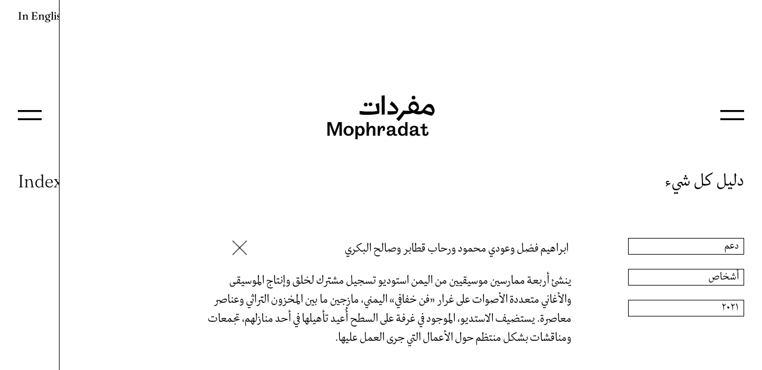

--- FILE ---
content_type: text/html; charset=UTF-8
request_url: https://mophradat.org/ar/index/ibraheem-fadl-oudi-mahmoud-rehab-qataber-saleh-al-bakry/
body_size: 10219
content:
<!DOCTYPE html>
<html dir="rtl" lang="ar">
	<head>
		<!-- Global site tag (gtag.js) - Google Analytics -->
		<script async src="https://www.googletagmanager.com/gtag/js?id=UA-50719066-18"></script>
		<script>
			window.dataLayer = window.dataLayer || [];
			function gtag(){dataLayer.push(arguments);}
			gtag('js', new Date());

			gtag('config', 'UA-50719066-18');
		</script>
		<meta charset="UTF-8" />
		<meta name="viewport" content="width=device-width" />
		<meta name="keywords" content="Grants for artists, Grants for temporary spaces or projects, Arabic, Arab World, Art, Visual Art, Ford Foundation, Mophradat, Young Arab Theatre Fund, Informal Meeting, Kayfa Ta, Meeting Points, Meeting Points 8, Both Sides of the Curtain, Final Vocabulary, Mai Abu ElDahab, arek Abou El Fetouh">
		<meta name="description" content="We support and organise contemporary arts projects in the Arab World and elsewhere / ندعم وننظم مشاريع فنون معاصرة في العالم العربي وأماكن أخرى">
		<link rel="apple-touch-icon-precomposed" sizes="57x57" href="https://mophradat.org/wp-content/themes/blankslate/favicon/apple-touch-icon-57x57.png" />
		<link rel="apple-touch-icon-precomposed" sizes="114x114" href="https://mophradat.org/wp-content/themes/blankslate/favicon/apple-touch-icon-114x114.png" />
		<link rel="apple-touch-icon-precomposed" sizes="72x72" href="https://mophradat.org/wp-content/themes/blankslate/favicon/apple-touch-icon-72x72.png" />
		<link rel="apple-touch-icon-precomposed" sizes="144x144" href="https://mophradat.org/wp-content/themes/blankslate/favicon/apple-touch-icon-144x144.png" />
		<link rel="apple-touch-icon-precomposed" sizes="120x120" href="https://mophradat.org/wp-content/themes/blankslate/favicon/apple-touch-icon-120x120.png" />
		<link rel="apple-touch-icon-precomposed" sizes="152x152" href="https://mophradat.org/wp-content/themes/blankslate/favicon/apple-touch-icon-152x152.png" />
		<link rel="icon" type="image/png" href="https://mophradat.org/wp-content/themes/blankslate/favicon/favicon-32x32.png" sizes="32x32" />
		<link rel="icon" type="image/png" href="https://mophradat.org/wp-content/themes/blankslate/favicon/favicon-16x16.png" sizes="16x16" />
		<meta name="msapplication-TileColor" content="#FFFFFF" />
		<meta name="msapplication-TileImage" content="https://mophradat.org/wp-content/themes/blankslate/favicon/mstile-144x144.png" />
		<title>ابراهيم فضل وعودي محمود ورحاب قطابر وصالح البكري – mophradat</title>
<meta name='robots' content='max-image-preview:large' />
<link rel='dns-prefetch' href='//cdn.jsdelivr.net' />
<link rel="alternate" title="oEmbed (JSON)" type="application/json+oembed" href="https://mophradat.org/ar/wp-json/oembed/1.0/embed?url=https%3A%2F%2Fmophradat.org%2Far%2Findex%2Fibraheem-fadl-oudi-mahmoud-rehab-qataber-saleh-al-bakry%2F" />
<link rel="alternate" title="oEmbed (XML)" type="text/xml+oembed" href="https://mophradat.org/ar/wp-json/oembed/1.0/embed?url=https%3A%2F%2Fmophradat.org%2Far%2Findex%2Fibraheem-fadl-oudi-mahmoud-rehab-qataber-saleh-al-bakry%2F&#038;format=xml" />
<style id='wp-img-auto-sizes-contain-inline-css' type='text/css'>
img:is([sizes=auto i],[sizes^="auto," i]){contain-intrinsic-size:3000px 1500px}
/*# sourceURL=wp-img-auto-sizes-contain-inline-css */
</style>
<style id='wp-emoji-styles-inline-css' type='text/css'>

	img.wp-smiley, img.emoji {
		display: inline !important;
		border: none !important;
		box-shadow: none !important;
		height: 1em !important;
		width: 1em !important;
		margin: 0 0.07em !important;
		vertical-align: -0.1em !important;
		background: none !important;
		padding: 0 !important;
	}
/*# sourceURL=wp-emoji-styles-inline-css */
</style>
<style id='wp-block-library-inline-css' type='text/css'>
:root{--wp-block-synced-color:#7a00df;--wp-block-synced-color--rgb:122,0,223;--wp-bound-block-color:var(--wp-block-synced-color);--wp-editor-canvas-background:#ddd;--wp-admin-theme-color:#007cba;--wp-admin-theme-color--rgb:0,124,186;--wp-admin-theme-color-darker-10:#006ba1;--wp-admin-theme-color-darker-10--rgb:0,107,160.5;--wp-admin-theme-color-darker-20:#005a87;--wp-admin-theme-color-darker-20--rgb:0,90,135;--wp-admin-border-width-focus:2px}@media (min-resolution:192dpi){:root{--wp-admin-border-width-focus:1.5px}}.wp-element-button{cursor:pointer}:root .has-very-light-gray-background-color{background-color:#eee}:root .has-very-dark-gray-background-color{background-color:#313131}:root .has-very-light-gray-color{color:#eee}:root .has-very-dark-gray-color{color:#313131}:root .has-vivid-green-cyan-to-vivid-cyan-blue-gradient-background{background:linear-gradient(135deg,#00d084,#0693e3)}:root .has-purple-crush-gradient-background{background:linear-gradient(135deg,#34e2e4,#4721fb 50%,#ab1dfe)}:root .has-hazy-dawn-gradient-background{background:linear-gradient(135deg,#faaca8,#dad0ec)}:root .has-subdued-olive-gradient-background{background:linear-gradient(135deg,#fafae1,#67a671)}:root .has-atomic-cream-gradient-background{background:linear-gradient(135deg,#fdd79a,#004a59)}:root .has-nightshade-gradient-background{background:linear-gradient(135deg,#330968,#31cdcf)}:root .has-midnight-gradient-background{background:linear-gradient(135deg,#020381,#2874fc)}:root{--wp--preset--font-size--normal:16px;--wp--preset--font-size--huge:42px}.has-regular-font-size{font-size:1em}.has-larger-font-size{font-size:2.625em}.has-normal-font-size{font-size:var(--wp--preset--font-size--normal)}.has-huge-font-size{font-size:var(--wp--preset--font-size--huge)}.has-text-align-center{text-align:center}.has-text-align-left{text-align:left}.has-text-align-right{text-align:right}.has-fit-text{white-space:nowrap!important}#end-resizable-editor-section{display:none}.aligncenter{clear:both}.items-justified-left{justify-content:flex-start}.items-justified-center{justify-content:center}.items-justified-right{justify-content:flex-end}.items-justified-space-between{justify-content:space-between}.screen-reader-text{border:0;clip-path:inset(50%);height:1px;margin:-1px;overflow:hidden;padding:0;position:absolute;width:1px;word-wrap:normal!important}.screen-reader-text:focus{background-color:#ddd;clip-path:none;color:#444;display:block;font-size:1em;height:auto;left:5px;line-height:normal;padding:15px 23px 14px;text-decoration:none;top:5px;width:auto;z-index:100000}html :where(.has-border-color){border-style:solid}html :where([style*=border-top-color]){border-top-style:solid}html :where([style*=border-right-color]){border-right-style:solid}html :where([style*=border-bottom-color]){border-bottom-style:solid}html :where([style*=border-left-color]){border-left-style:solid}html :where([style*=border-width]){border-style:solid}html :where([style*=border-top-width]){border-top-style:solid}html :where([style*=border-right-width]){border-right-style:solid}html :where([style*=border-bottom-width]){border-bottom-style:solid}html :where([style*=border-left-width]){border-left-style:solid}html :where(img[class*=wp-image-]){height:auto;max-width:100%}:where(figure){margin:0 0 1em}html :where(.is-position-sticky){--wp-admin--admin-bar--position-offset:var(--wp-admin--admin-bar--height,0px)}@media screen and (max-width:600px){html :where(.is-position-sticky){--wp-admin--admin-bar--position-offset:0px}}

/*# sourceURL=wp-block-library-inline-css */
</style><style id='global-styles-inline-css' type='text/css'>
:root{--wp--preset--aspect-ratio--square: 1;--wp--preset--aspect-ratio--4-3: 4/3;--wp--preset--aspect-ratio--3-4: 3/4;--wp--preset--aspect-ratio--3-2: 3/2;--wp--preset--aspect-ratio--2-3: 2/3;--wp--preset--aspect-ratio--16-9: 16/9;--wp--preset--aspect-ratio--9-16: 9/16;--wp--preset--color--black: #000000;--wp--preset--color--cyan-bluish-gray: #abb8c3;--wp--preset--color--white: #ffffff;--wp--preset--color--pale-pink: #f78da7;--wp--preset--color--vivid-red: #cf2e2e;--wp--preset--color--luminous-vivid-orange: #ff6900;--wp--preset--color--luminous-vivid-amber: #fcb900;--wp--preset--color--light-green-cyan: #7bdcb5;--wp--preset--color--vivid-green-cyan: #00d084;--wp--preset--color--pale-cyan-blue: #8ed1fc;--wp--preset--color--vivid-cyan-blue: #0693e3;--wp--preset--color--vivid-purple: #9b51e0;--wp--preset--gradient--vivid-cyan-blue-to-vivid-purple: linear-gradient(135deg,rgb(6,147,227) 0%,rgb(155,81,224) 100%);--wp--preset--gradient--light-green-cyan-to-vivid-green-cyan: linear-gradient(135deg,rgb(122,220,180) 0%,rgb(0,208,130) 100%);--wp--preset--gradient--luminous-vivid-amber-to-luminous-vivid-orange: linear-gradient(135deg,rgb(252,185,0) 0%,rgb(255,105,0) 100%);--wp--preset--gradient--luminous-vivid-orange-to-vivid-red: linear-gradient(135deg,rgb(255,105,0) 0%,rgb(207,46,46) 100%);--wp--preset--gradient--very-light-gray-to-cyan-bluish-gray: linear-gradient(135deg,rgb(238,238,238) 0%,rgb(169,184,195) 100%);--wp--preset--gradient--cool-to-warm-spectrum: linear-gradient(135deg,rgb(74,234,220) 0%,rgb(151,120,209) 20%,rgb(207,42,186) 40%,rgb(238,44,130) 60%,rgb(251,105,98) 80%,rgb(254,248,76) 100%);--wp--preset--gradient--blush-light-purple: linear-gradient(135deg,rgb(255,206,236) 0%,rgb(152,150,240) 100%);--wp--preset--gradient--blush-bordeaux: linear-gradient(135deg,rgb(254,205,165) 0%,rgb(254,45,45) 50%,rgb(107,0,62) 100%);--wp--preset--gradient--luminous-dusk: linear-gradient(135deg,rgb(255,203,112) 0%,rgb(199,81,192) 50%,rgb(65,88,208) 100%);--wp--preset--gradient--pale-ocean: linear-gradient(135deg,rgb(255,245,203) 0%,rgb(182,227,212) 50%,rgb(51,167,181) 100%);--wp--preset--gradient--electric-grass: linear-gradient(135deg,rgb(202,248,128) 0%,rgb(113,206,126) 100%);--wp--preset--gradient--midnight: linear-gradient(135deg,rgb(2,3,129) 0%,rgb(40,116,252) 100%);--wp--preset--font-size--small: 13px;--wp--preset--font-size--medium: 20px;--wp--preset--font-size--large: 36px;--wp--preset--font-size--x-large: 42px;--wp--preset--spacing--20: 0.44rem;--wp--preset--spacing--30: 0.67rem;--wp--preset--spacing--40: 1rem;--wp--preset--spacing--50: 1.5rem;--wp--preset--spacing--60: 2.25rem;--wp--preset--spacing--70: 3.38rem;--wp--preset--spacing--80: 5.06rem;--wp--preset--shadow--natural: 6px 6px 9px rgba(0, 0, 0, 0.2);--wp--preset--shadow--deep: 12px 12px 50px rgba(0, 0, 0, 0.4);--wp--preset--shadow--sharp: 6px 6px 0px rgba(0, 0, 0, 0.2);--wp--preset--shadow--outlined: 6px 6px 0px -3px rgb(255, 255, 255), 6px 6px rgb(0, 0, 0);--wp--preset--shadow--crisp: 6px 6px 0px rgb(0, 0, 0);}:where(.is-layout-flex){gap: 0.5em;}:where(.is-layout-grid){gap: 0.5em;}body .is-layout-flex{display: flex;}.is-layout-flex{flex-wrap: wrap;align-items: center;}.is-layout-flex > :is(*, div){margin: 0;}body .is-layout-grid{display: grid;}.is-layout-grid > :is(*, div){margin: 0;}:where(.wp-block-columns.is-layout-flex){gap: 2em;}:where(.wp-block-columns.is-layout-grid){gap: 2em;}:where(.wp-block-post-template.is-layout-flex){gap: 1.25em;}:where(.wp-block-post-template.is-layout-grid){gap: 1.25em;}.has-black-color{color: var(--wp--preset--color--black) !important;}.has-cyan-bluish-gray-color{color: var(--wp--preset--color--cyan-bluish-gray) !important;}.has-white-color{color: var(--wp--preset--color--white) !important;}.has-pale-pink-color{color: var(--wp--preset--color--pale-pink) !important;}.has-vivid-red-color{color: var(--wp--preset--color--vivid-red) !important;}.has-luminous-vivid-orange-color{color: var(--wp--preset--color--luminous-vivid-orange) !important;}.has-luminous-vivid-amber-color{color: var(--wp--preset--color--luminous-vivid-amber) !important;}.has-light-green-cyan-color{color: var(--wp--preset--color--light-green-cyan) !important;}.has-vivid-green-cyan-color{color: var(--wp--preset--color--vivid-green-cyan) !important;}.has-pale-cyan-blue-color{color: var(--wp--preset--color--pale-cyan-blue) !important;}.has-vivid-cyan-blue-color{color: var(--wp--preset--color--vivid-cyan-blue) !important;}.has-vivid-purple-color{color: var(--wp--preset--color--vivid-purple) !important;}.has-black-background-color{background-color: var(--wp--preset--color--black) !important;}.has-cyan-bluish-gray-background-color{background-color: var(--wp--preset--color--cyan-bluish-gray) !important;}.has-white-background-color{background-color: var(--wp--preset--color--white) !important;}.has-pale-pink-background-color{background-color: var(--wp--preset--color--pale-pink) !important;}.has-vivid-red-background-color{background-color: var(--wp--preset--color--vivid-red) !important;}.has-luminous-vivid-orange-background-color{background-color: var(--wp--preset--color--luminous-vivid-orange) !important;}.has-luminous-vivid-amber-background-color{background-color: var(--wp--preset--color--luminous-vivid-amber) !important;}.has-light-green-cyan-background-color{background-color: var(--wp--preset--color--light-green-cyan) !important;}.has-vivid-green-cyan-background-color{background-color: var(--wp--preset--color--vivid-green-cyan) !important;}.has-pale-cyan-blue-background-color{background-color: var(--wp--preset--color--pale-cyan-blue) !important;}.has-vivid-cyan-blue-background-color{background-color: var(--wp--preset--color--vivid-cyan-blue) !important;}.has-vivid-purple-background-color{background-color: var(--wp--preset--color--vivid-purple) !important;}.has-black-border-color{border-color: var(--wp--preset--color--black) !important;}.has-cyan-bluish-gray-border-color{border-color: var(--wp--preset--color--cyan-bluish-gray) !important;}.has-white-border-color{border-color: var(--wp--preset--color--white) !important;}.has-pale-pink-border-color{border-color: var(--wp--preset--color--pale-pink) !important;}.has-vivid-red-border-color{border-color: var(--wp--preset--color--vivid-red) !important;}.has-luminous-vivid-orange-border-color{border-color: var(--wp--preset--color--luminous-vivid-orange) !important;}.has-luminous-vivid-amber-border-color{border-color: var(--wp--preset--color--luminous-vivid-amber) !important;}.has-light-green-cyan-border-color{border-color: var(--wp--preset--color--light-green-cyan) !important;}.has-vivid-green-cyan-border-color{border-color: var(--wp--preset--color--vivid-green-cyan) !important;}.has-pale-cyan-blue-border-color{border-color: var(--wp--preset--color--pale-cyan-blue) !important;}.has-vivid-cyan-blue-border-color{border-color: var(--wp--preset--color--vivid-cyan-blue) !important;}.has-vivid-purple-border-color{border-color: var(--wp--preset--color--vivid-purple) !important;}.has-vivid-cyan-blue-to-vivid-purple-gradient-background{background: var(--wp--preset--gradient--vivid-cyan-blue-to-vivid-purple) !important;}.has-light-green-cyan-to-vivid-green-cyan-gradient-background{background: var(--wp--preset--gradient--light-green-cyan-to-vivid-green-cyan) !important;}.has-luminous-vivid-amber-to-luminous-vivid-orange-gradient-background{background: var(--wp--preset--gradient--luminous-vivid-amber-to-luminous-vivid-orange) !important;}.has-luminous-vivid-orange-to-vivid-red-gradient-background{background: var(--wp--preset--gradient--luminous-vivid-orange-to-vivid-red) !important;}.has-very-light-gray-to-cyan-bluish-gray-gradient-background{background: var(--wp--preset--gradient--very-light-gray-to-cyan-bluish-gray) !important;}.has-cool-to-warm-spectrum-gradient-background{background: var(--wp--preset--gradient--cool-to-warm-spectrum) !important;}.has-blush-light-purple-gradient-background{background: var(--wp--preset--gradient--blush-light-purple) !important;}.has-blush-bordeaux-gradient-background{background: var(--wp--preset--gradient--blush-bordeaux) !important;}.has-luminous-dusk-gradient-background{background: var(--wp--preset--gradient--luminous-dusk) !important;}.has-pale-ocean-gradient-background{background: var(--wp--preset--gradient--pale-ocean) !important;}.has-electric-grass-gradient-background{background: var(--wp--preset--gradient--electric-grass) !important;}.has-midnight-gradient-background{background: var(--wp--preset--gradient--midnight) !important;}.has-small-font-size{font-size: var(--wp--preset--font-size--small) !important;}.has-medium-font-size{font-size: var(--wp--preset--font-size--medium) !important;}.has-large-font-size{font-size: var(--wp--preset--font-size--large) !important;}.has-x-large-font-size{font-size: var(--wp--preset--font-size--x-large) !important;}
/*# sourceURL=global-styles-inline-css */
</style>

<style id='classic-theme-styles-inline-css' type='text/css'>
/*! This file is auto-generated */
.wp-block-button__link{color:#fff;background-color:#32373c;border-radius:9999px;box-shadow:none;text-decoration:none;padding:calc(.667em + 2px) calc(1.333em + 2px);font-size:1.125em}.wp-block-file__button{background:#32373c;color:#fff;text-decoration:none}
/*# sourceURL=/wp-includes/css/classic-themes.min.css */
</style>
<link rel='stylesheet' id='blankslate-style-css' href='https://mophradat.org/wp-content/themes/blankslate/style.css?ver=1.0.0' type='text/css' media='all' />
<link rel='stylesheet' id='jquery-ui-css-css' href='https://mophradat.org/wp-content/themes/blankslate/library/jquery-ui.css?ver=6.9' type='text/css' media='all' />
<link rel='stylesheet' id='select2-css-css' href='https://cdn.jsdelivr.net/npm/select2@4.1.0-rc.0/dist/css/select2.min.css?ver=4.1.0-rc.0' type='text/css' media='all' />
<link rel='stylesheet' id='slick-css-css' href='https://mophradat.org/wp-content/themes/blankslate/library/slick.css?ver=6.9' type='text/css' media='all' />
<link rel='stylesheet' id='perfectscrollbar-css-css' href='https://mophradat.org/wp-content/themes/blankslate/library/perfect-scrollbar.css?ver=6.9' type='text/css' media='all' />
<script type="text/javascript" src="https://mophradat.org/wp-includes/js/jquery/jquery.min.js?ver=3.7.1" id="jquery-core-js"></script>
<script type="text/javascript" src="https://mophradat.org/wp-includes/js/jquery/jquery-migrate.min.js?ver=3.4.1" id="jquery-migrate-js"></script>
<script type="text/javascript" src="https://cdn.jsdelivr.net/npm/select2@4.1.0-rc.0/dist/js/select2.min.js?ver=4.1.0-rc.0" id="select2-js-js"></script>
<link rel="https://api.w.org/" href="https://mophradat.org/ar/wp-json/" /><link rel="alternate" title="JSON" type="application/json" href="https://mophradat.org/ar/wp-json/wp/v2/index/1272" /><link rel="canonical" href="https://mophradat.org/ar/index/ibraheem-fadl-oudi-mahmoud-rehab-qataber-saleh-al-bakry/" />
<link hreflang="en" href="https://mophradat.org/en/index/ibraheem-fadl-oudi-mahmoud-rehab-qataber-saleh-al-bakry/" rel="alternate" />
<link hreflang="ar" href="https://mophradat.org/ar/index/ibraheem-fadl-oudi-mahmoud-rehab-qataber-saleh-al-bakry/" rel="alternate" />
<link hreflang="x-default" href="https://mophradat.org/en/index/ibraheem-fadl-oudi-mahmoud-rehab-qataber-saleh-al-bakry/" rel="alternate" />
<meta name="generator" content="qTranslate-XT 3.16.0.dev.3" />
	</head>
	<body class="rtl wp-singular index-template-default single single-index postid-1272 wp-embed-responsive wp-theme-blankslate ar">
		<img class="slide-icon box" src="https://mophradat.org/wp-content/themes/blankslate/library/arrow-left-right3.png" />
 


<div id="container" style="background-color:#ffffff">
		<div class="language-wrap english inactive box">
		<a href="https://mophradat.org/ar"><div class="logo box">
	<svg id="Logo_mophradat" xmlns="http://www.w3.org/2000/svg" viewBox="0 0 531.6 220.1"><path d="M342.9,248.6a9.3,9.3,0,0,0,9.2-9.3,9.3,9.3,0,0,0-18.5,0,9.3,9.3,0,0,0,9.3,9.3m-23.5,1.8a9.2,9.2,0,1,0-9.3-9.3,9.3,9.3,0,0,0,9.3,9.3m237.2-34.7a9.2,9.2,0,1,0-9.3-9.3,9.3,9.3,0,0,0,9.3,9.3m57,53c5.1-7.3,8.7-14.1,18-14.1s17.2,14.6,17.4,24.8a118.2,118.2,0,0,1-35.4-10.7m-73-12.8c1.3-6.8,6-14.8,15.1-14.8s15.7,9.1,17.7,16.1c-5.1,6.5-10.4,10.7-15.5,13.1-7.7-3.5-14.4-8.9-17.3-14.4m-173-17.2,9.1,34.5c-16.4,2.9-29,3.1-43.8,3.1s-25.5-.9-44-3.3l-.3,16.8c11.4,2.2,22.8,2.9,36.4,2.9,20.3,0,41.8-2,60.6-6.2a119.2,119.2,0,0,0,1.5-20.9c0-13.9-1.8-31.6-2.6-32.2Zm114,26.3c-3.8-10-20.6-30.6-33.4-39.8l-9.5,14.3c14.8,11.8,28.7,26.2,32.9,33.5a174.6,174.6,0,0,1-25.9,1.9c-6.4,0-12.6-.6-18.3-.8l-.3,16.6a125.5,125.5,0,0,0,13.8.6,118.1,118.1,0,0,0,31.6-4.4c4.6-6.9,8.4-16.6,9.1-21.9m153.7-27c-12.6,0-18.1,8.8-25.8,18.2-6.2,7.7-10.9,18.1-22.4,18.1a92,92,0,0,1-12.4-1.1c4.6-3.5,8.8-8.4,8.8-16.4,0-15.9-9.4-31.6-25.8-31.6s-26.1,15.7-26.1,30.9c0,6,2,11.1,6.2,16.2h-8.9a142.2,142.2,0,0,1-23.2-1.6,294.4,294.4,0,0,1-34.8,41.9l12.7,11.7a255.8,255.8,0,0,0,27.8-35.9c4.3-.2,11.5.3,16.9.3a57.5,57.5,0,0,0,25.9-6.2c8.8,5.5,19.2,8.1,30.5,8.1,6.4,0,14.6-2.8,19.5-7.9,13.4,6.8,27.8,12,43.8,13.9,9.2-8.8,12.8-16.6,12.8-22.8,0-16.1-8.4-35.8-25.5-35.8M413.2,290.9v-96l-15,.8.4,95.9Z" transform="translate(-129.2 -194.9)"/><path d="M234.2,347.4a25.2,25.2,0,0,0-25.1,25.1c0,14.8,10.3,25.1,25.1,25.1a25.2,25.2,0,0,0,25.1-25.1C259.3,357.7,249,347.4,234.2,347.4Zm0,41.5c-7.9,0-12.6-6.1-12.6-16.3s4.7-16.5,12.6-16.5,12.6,6.3,12.6,16.5S241.9,388.9,234.2,388.9Z" transform="translate(-129.2 -194.9)"/><path d="M293.2,347.5c-5.9,0-11.1,3.5-14.4,9.3v-8.6H268.2v66.9h10.6V389.5c2.9,5.4,7.6,8.1,14,8.1,13,0,21.1-9.5,21.1-24.8S305.4,347.5,293.2,347.5Zm-2.7,8.9c3.3,0,10.9,1.6,10.9,15.9,0,10.6-3.4,16-9.9,16s-11.7-8-11.7-15.3C279.9,359.9,286.6,356.4,290.5,356.4Z" transform="translate(-129.2 -194.9)"/><path d="M350.6,347.4c-7.5,0-13.2,4-16.4,11.4v-30H323.6v68.1h11.6V383c0-16.3,5-26.1,13.3-26.1,4.4,0,6.7,3.5,6.7,10.2v29.8h12.1V363.8C367.3,354.3,360.2,347.4,350.6,347.4Z" transform="translate(-129.2 -194.9)"/><path d="M404.2,347.4q-10.8,0-15,13.8v-13H379v48.7h11.1V386.2c0-22.9,7.6-28.9,11.5-28.9s2.9,4.2,2.9,6a26.8,26.8,0,0,1-1.9,9l-.6,1.2,9.2-.9.2-.2a17,17,0,0,0,3.8-10.7C415.2,352.6,411.2,347.4,404.2,347.4Z" transform="translate(-129.2 -194.9)"/><path d="M474.4,389.4a22.7,22.7,0,0,1-4.3.5c-1.8,0-5-.7-5-5v-24c0-8.5-7.5-13.5-20.2-13.5s-20.2,7.5-20.2,14.6a10.7,10.7,0,0,0,2.2,6.2l.3.3,8.5-2.5v-.6a20.6,20.6,0,0,1-.4-2.8c0-4.8,3.1-7.2,9.6-7.2s8.6,2.5,8.6,6.5-1.1,5.8-3.4,6.7-6,1-9.3,1.2c-1.5.1-2.9.1-4,.3-6.2.7-13.5,4.9-13.5,14.1s5.6,13.5,15.6,13.5c7.4,0,12.5-2.7,15.9-8.6,1.4,5.8,5.2,8.5,11.9,8.5,2.8,0,6.7-.5,8.7-2.1l.3-.3-.3-6Zm-21.3-7.5c-.5,1.6-4.5,7.5-10.6,7.5-4.3,0-7.1-2.4-7.1-5.9,0-1.7.4-5.6,3.9-6.4l1.9-.3,7.3-1h0a15.4,15.4,0,0,0,5-1.9A44.3,44.3,0,0,1,453.1,381.9Z" transform="translate(-129.2 -194.9)"/><path d="M515.4,355.8c-3.3-5.3-8.3-8.3-13.9-8.3-10.8,0-22.3,8.9-22.3,25.5s8.4,24.6,22.4,24.6a14.9,14.9,0,0,0,13.8-8.3v7.6h11.1V328.8H515.4ZM515,373c0,11.9-6.1,16.1-11.9,16.1s-11.4-4.4-11.4-16.8c0-14.7,9-15.9,11.7-15.9C511.9,356.4,515,366.3,515,373Z" transform="translate(-129.2 -194.9)"/><path d="M588.5,389.4a23.7,23.7,0,0,1-4.3.5c-1.9,0-5-.7-5-5v-24c0-8.5-7.6-13.5-20.2-13.5s-20.2,7.5-20.2,14.6a10.5,10.5,0,0,0,2.1,6.2l.4.3,8.4-2.5v-.6a17.8,17.8,0,0,1-.3-2.8c0-4.8,3.1-7.2,9.5-7.2s8.7,2.5,8.7,6.5-1.2,5.8-3.4,6.7-6,1-9.4,1.2a36.6,36.6,0,0,0-3.9.3c-6.3.7-13.5,4.9-13.5,14.1s5.5,13.5,15.5,13.5c7.4,0,12.5-2.7,15.9-8.6,1.4,5.8,5.3,8.5,12,8.5,2.7,0,6.7-.5,8.7-2.1l.3-.3-.4-6Zm-21.3-7.5c-.6,1.6-4.6,7.5-10.7,7.5-4.2,0-7.1-2.4-7.1-5.9,0-1.7.4-5.6,4-6.4l1.8-.3,7.4-1h0a14.7,14.7,0,0,0,4.9-1.9A58.9,58.9,0,0,1,567.2,381.9Z" transform="translate(-129.2 -194.9)"/><polygon points="53.5 133.8 35.8 184.9 17.9 133.8 0 133.8 0 202 11.3 202 11.1 147 31.7 202 39.6 202 60.2 147 60 202 71.5 202 71.5 133.8 53.5 133.8"/><path d="M623.1,375.2c-.1,5.4-1.4,13.6-6.2,13.7-2.4,0-4.8-.8-4.8-6.3V360.1h13.4v-8.3H612.1V335.3l-11.2,4v12.5h-10v8.3h10v27c0,5.9,4.2,10.6,13.5,10.6,15.6,0,16.1-11.8,16.6-17.3" transform="translate(-129.2 -194.9)"/></svg>
</div>
</a>		
<ul class="language-chooser language-chooser-both qtranxs_language_chooser" id="qtranslate-chooser">
<li><a href="https://mophradat.org/en/index/ibraheem-fadl-oudi-mahmoud-rehab-qataber-saleh-al-bakry/" class="qtranxs_flag qtranxs_flag_en qtranxs_flag_and_text" title="In English (en)"><span>In English</span></a></li>
<li class="active"><a href="https://mophradat.org/ar/index/ibraheem-fadl-oudi-mahmoud-rehab-qataber-saleh-al-bakry/" class="qtranxs_flag qtranxs_flag_ar qtranxs_flag_and_text" title="بالعربي (ar)"><span>بالعربي</span></a></li>
</ul><div class="qtranxs_widget_end"></div>
		<div class="language-wrap-overlay box"></div>
				<div class="load-parent box"></div>
		
	</div>
	<div class="language-wrap arabic active box">
		<a href="https://mophradat.org/ar"><div class="logo box">
	<svg id="Logo_mophradat" xmlns="http://www.w3.org/2000/svg" viewBox="0 0 531.6 220.1"><path d="M342.9,248.6a9.3,9.3,0,0,0,9.2-9.3,9.3,9.3,0,0,0-18.5,0,9.3,9.3,0,0,0,9.3,9.3m-23.5,1.8a9.2,9.2,0,1,0-9.3-9.3,9.3,9.3,0,0,0,9.3,9.3m237.2-34.7a9.2,9.2,0,1,0-9.3-9.3,9.3,9.3,0,0,0,9.3,9.3m57,53c5.1-7.3,8.7-14.1,18-14.1s17.2,14.6,17.4,24.8a118.2,118.2,0,0,1-35.4-10.7m-73-12.8c1.3-6.8,6-14.8,15.1-14.8s15.7,9.1,17.7,16.1c-5.1,6.5-10.4,10.7-15.5,13.1-7.7-3.5-14.4-8.9-17.3-14.4m-173-17.2,9.1,34.5c-16.4,2.9-29,3.1-43.8,3.1s-25.5-.9-44-3.3l-.3,16.8c11.4,2.2,22.8,2.9,36.4,2.9,20.3,0,41.8-2,60.6-6.2a119.2,119.2,0,0,0,1.5-20.9c0-13.9-1.8-31.6-2.6-32.2Zm114,26.3c-3.8-10-20.6-30.6-33.4-39.8l-9.5,14.3c14.8,11.8,28.7,26.2,32.9,33.5a174.6,174.6,0,0,1-25.9,1.9c-6.4,0-12.6-.6-18.3-.8l-.3,16.6a125.5,125.5,0,0,0,13.8.6,118.1,118.1,0,0,0,31.6-4.4c4.6-6.9,8.4-16.6,9.1-21.9m153.7-27c-12.6,0-18.1,8.8-25.8,18.2-6.2,7.7-10.9,18.1-22.4,18.1a92,92,0,0,1-12.4-1.1c4.6-3.5,8.8-8.4,8.8-16.4,0-15.9-9.4-31.6-25.8-31.6s-26.1,15.7-26.1,30.9c0,6,2,11.1,6.2,16.2h-8.9a142.2,142.2,0,0,1-23.2-1.6,294.4,294.4,0,0,1-34.8,41.9l12.7,11.7a255.8,255.8,0,0,0,27.8-35.9c4.3-.2,11.5.3,16.9.3a57.5,57.5,0,0,0,25.9-6.2c8.8,5.5,19.2,8.1,30.5,8.1,6.4,0,14.6-2.8,19.5-7.9,13.4,6.8,27.8,12,43.8,13.9,9.2-8.8,12.8-16.6,12.8-22.8,0-16.1-8.4-35.8-25.5-35.8M413.2,290.9v-96l-15,.8.4,95.9Z" transform="translate(-129.2 -194.9)"/><path d="M234.2,347.4a25.2,25.2,0,0,0-25.1,25.1c0,14.8,10.3,25.1,25.1,25.1a25.2,25.2,0,0,0,25.1-25.1C259.3,357.7,249,347.4,234.2,347.4Zm0,41.5c-7.9,0-12.6-6.1-12.6-16.3s4.7-16.5,12.6-16.5,12.6,6.3,12.6,16.5S241.9,388.9,234.2,388.9Z" transform="translate(-129.2 -194.9)"/><path d="M293.2,347.5c-5.9,0-11.1,3.5-14.4,9.3v-8.6H268.2v66.9h10.6V389.5c2.9,5.4,7.6,8.1,14,8.1,13,0,21.1-9.5,21.1-24.8S305.4,347.5,293.2,347.5Zm-2.7,8.9c3.3,0,10.9,1.6,10.9,15.9,0,10.6-3.4,16-9.9,16s-11.7-8-11.7-15.3C279.9,359.9,286.6,356.4,290.5,356.4Z" transform="translate(-129.2 -194.9)"/><path d="M350.6,347.4c-7.5,0-13.2,4-16.4,11.4v-30H323.6v68.1h11.6V383c0-16.3,5-26.1,13.3-26.1,4.4,0,6.7,3.5,6.7,10.2v29.8h12.1V363.8C367.3,354.3,360.2,347.4,350.6,347.4Z" transform="translate(-129.2 -194.9)"/><path d="M404.2,347.4q-10.8,0-15,13.8v-13H379v48.7h11.1V386.2c0-22.9,7.6-28.9,11.5-28.9s2.9,4.2,2.9,6a26.8,26.8,0,0,1-1.9,9l-.6,1.2,9.2-.9.2-.2a17,17,0,0,0,3.8-10.7C415.2,352.6,411.2,347.4,404.2,347.4Z" transform="translate(-129.2 -194.9)"/><path d="M474.4,389.4a22.7,22.7,0,0,1-4.3.5c-1.8,0-5-.7-5-5v-24c0-8.5-7.5-13.5-20.2-13.5s-20.2,7.5-20.2,14.6a10.7,10.7,0,0,0,2.2,6.2l.3.3,8.5-2.5v-.6a20.6,20.6,0,0,1-.4-2.8c0-4.8,3.1-7.2,9.6-7.2s8.6,2.5,8.6,6.5-1.1,5.8-3.4,6.7-6,1-9.3,1.2c-1.5.1-2.9.1-4,.3-6.2.7-13.5,4.9-13.5,14.1s5.6,13.5,15.6,13.5c7.4,0,12.5-2.7,15.9-8.6,1.4,5.8,5.2,8.5,11.9,8.5,2.8,0,6.7-.5,8.7-2.1l.3-.3-.3-6Zm-21.3-7.5c-.5,1.6-4.5,7.5-10.6,7.5-4.3,0-7.1-2.4-7.1-5.9,0-1.7.4-5.6,3.9-6.4l1.9-.3,7.3-1h0a15.4,15.4,0,0,0,5-1.9A44.3,44.3,0,0,1,453.1,381.9Z" transform="translate(-129.2 -194.9)"/><path d="M515.4,355.8c-3.3-5.3-8.3-8.3-13.9-8.3-10.8,0-22.3,8.9-22.3,25.5s8.4,24.6,22.4,24.6a14.9,14.9,0,0,0,13.8-8.3v7.6h11.1V328.8H515.4ZM515,373c0,11.9-6.1,16.1-11.9,16.1s-11.4-4.4-11.4-16.8c0-14.7,9-15.9,11.7-15.9C511.9,356.4,515,366.3,515,373Z" transform="translate(-129.2 -194.9)"/><path d="M588.5,389.4a23.7,23.7,0,0,1-4.3.5c-1.9,0-5-.7-5-5v-24c0-8.5-7.6-13.5-20.2-13.5s-20.2,7.5-20.2,14.6a10.5,10.5,0,0,0,2.1,6.2l.4.3,8.4-2.5v-.6a17.8,17.8,0,0,1-.3-2.8c0-4.8,3.1-7.2,9.5-7.2s8.7,2.5,8.7,6.5-1.2,5.8-3.4,6.7-6,1-9.4,1.2a36.6,36.6,0,0,0-3.9.3c-6.3.7-13.5,4.9-13.5,14.1s5.5,13.5,15.5,13.5c7.4,0,12.5-2.7,15.9-8.6,1.4,5.8,5.3,8.5,12,8.5,2.7,0,6.7-.5,8.7-2.1l.3-.3-.4-6Zm-21.3-7.5c-.6,1.6-4.6,7.5-10.7,7.5-4.2,0-7.1-2.4-7.1-5.9,0-1.7.4-5.6,4-6.4l1.8-.3,7.4-1h0a14.7,14.7,0,0,0,4.9-1.9A58.9,58.9,0,0,1,567.2,381.9Z" transform="translate(-129.2 -194.9)"/><polygon points="53.5 133.8 35.8 184.9 17.9 133.8 0 133.8 0 202 11.3 202 11.1 147 31.7 202 39.6 202 60.2 147 60 202 71.5 202 71.5 133.8 53.5 133.8"/><path d="M623.1,375.2c-.1,5.4-1.4,13.6-6.2,13.7-2.4,0-4.8-.8-4.8-6.3V360.1h13.4v-8.3H612.1V335.3l-11.2,4v12.5h-10v8.3h10v27c0,5.9,4.2,10.6,13.5,10.6,15.6,0,16.1-11.8,16.6-17.3" transform="translate(-129.2 -194.9)"/></svg>
</div>
</a>		
<ul class="language-chooser language-chooser-both qtranxs_language_chooser" id="qtranslate-chooser">
<li><a href="https://mophradat.org/en/index/ibraheem-fadl-oudi-mahmoud-rehab-qataber-saleh-al-bakry/" class="qtranxs_flag qtranxs_flag_en qtranxs_flag_and_text" title="In English (en)"><span>In English</span></a></li>
<li class="active"><a href="https://mophradat.org/ar/index/ibraheem-fadl-oudi-mahmoud-rehab-qataber-saleh-al-bakry/" class="qtranxs_flag qtranxs_flag_ar qtranxs_flag_and_text" title="بالعربي (ar)"><span>بالعربي</span></a></li>
</ul><div class="qtranxs_widget_end"></div>
		<div class="language-wrap-overlay box"></div>
				<div id="load" class="box">

			<div class="inner-wrap box">
				<div class="sidebar box">
					<div class="top-menu navbox box">
	<svg id="close-top-menu" viewBox="0 0 27.35 27.35"><line x1="1.06" y1="26.28" x2="26.28" y2="1.06" style="fill:none;stroke:#000;stroke-miterlimit:10;stroke-width:3px"/><line x1="26.28" y1="26.28" x2="1.06" y2="1.06" style="fill:none;stroke:#000;stroke-miterlimit:10;stroke-width:3px"/></svg>
			<a class="top-menu-link" href="https://mophradat.org/ar/what-we-are-doing/">ما نفعله</a>
		<a class="top-menu-link" href="https://mophradat.org/ar/upcoming-events/">فعالياتنا المقبلة</a>
		<a class="top-menu-link" href="https://mophradat.org/ar/books-and-more/">كتب وإصدارات أخرى</a>
		<a class="top-menu-link" href="https://mophradat.org/ar/our-calendar/">المفكرة</a>
		<a class="top-menu-link" href="https://mophradat.org/ar/who-we-are/">من نحن</a>
		<a class="top-menu-link" href="https://mophradat.org/ar/index-of-everything/">دليل ما مضى</a>
		</div>
					<svg id="show-top-menu" viewBox="0 0 35.67 15.31"><line y1="1.5" x2="35.67" y2="1.5" style="fill:none;stroke:#000;stroke-miterlimit:10;stroke-width:3px"/><line y1="13.81" x2="35.67" y2="13.81" style="fill:none;stroke:#000;stroke-miterlimit:10;stroke-width:3px"/></svg>

					<h1 class="page-title">
						<a href="https://mophradat.org/ar/index-of-everything/">
							دليل كل شيء						</a>
					</h1>
					<div class="filter-wrap box">
																		<div class="single-filter-item box">
							دعم						</div>
												<br>
																		<div class="single-filter-item box">
							أشخاص						</div>
												<br>
																		<div class="single-filter-item box">
							٢٠٢١						</div>
											</div>

				</div>
				<div class="body-content box">
					

					<div class="index-head" style="background-image: linear-gradient(90deg, );" >ابراهيم فضل وعودي محمود ورحاب قطابر وصالح البكري						<a href="https://mophradat.org/ar/index-of-everything/">
							<div class="index-back"><img src="https://mophradat.org/wp-content/themes/blankslate/library/close-icon.png"/></div>
						</a>
					</div>
					<div id="" class="layout-block box">
	<p>ينشئ أربعة ممارسين موسيقيين من اليمن استوديو تسجيل مشترك لخلق وإنتاج الموسيقى والأغاني متعددة الأصوات على غرار «فن خفافي» اليمني، مازجين ما بين المخزون التراثي وعناصر معاصرة. يستضيف الاستديو، الموجود في غرفة على السطح أُعيد تأهيلها في أحد منازلهم، تجمعات ومناقشات بشكل منتظم حول الأعمال التي جرى العمل عليها.</p>
</div> 
				</div>
				<footer class="box">
		<div class="col-25 box">
		<img class="footer-drawing" src="https://mophradat.org/wp-content/uploads/2021/10/Mophradat_figures-10.png" />
	</div>
				<div class="col-25 box">
		<p>شارع «لاباتوار» ٤<br />
بروكسل، ١٠٠٠<br />
بلجيكا</p>
	</div>
	<div class="col-25 box">
		<p><a href="https://mophradat.org/en/who-we-are/privacy-policy/">سياسة الخصوصية<br />
</a><a href="https://www.instagram.com/mophradat/?hl=en/" target="_blank" rel="noopener">إنستغرام</a></p>
	</div>
	<div class="col-25 box">
		<div class="subscribe-wrap">
			<form id="search-form" action="https://mophradat.org/ar/" method="get">
				<label for="search">للبحث:</label>
				<input id="search" name="s" type="text" value="" placeholder="…" />
				<input class="button" type="submit" value="" />
			</form>
			للاشتراك في نشرتنا:			<form id="subscribe" action="//mophradat.us12.list-manage.com/subscribe/post?u=ad5772b868c50062b0adcf076&amp;id=9c8403520b" method="post" name="mc-embedded-subscribe-form" class="validate" target="_blank" novalidate="">
				<input class="email" name="EMAIL" type="email" value="" placeholder="…" />
				<input class="button" type="submit" value="" />
			</form>
		</div>
	</div>


		</footer>
				<div class="enlarged-img box">
					<div class="content"></div>
					<div class="overlay" ></div>
				</div>

			</div>
		</div>

						<svg class="overlay-right"  id="Layer_1" data-name="Layer 1" xmlns="http://www.w3.org/2000/svg" viewBox="0 0 7.01 869.99"><path d="M7.68,869.82c0-10.64,6-10.64,6-21.29s-6-10.64-6-21.28,6-10.65,6-21.29-6-10.65-6-21.29,6-10.64,6-21.29-6-10.64-6-21.29,6-10.64,6-21.29-6-10.64-6-21.29,6-10.64,6-21.29-6-27.64-6-38.29,6-10.64,6-21.29-6-10.64-6-21.29,6-10.64,6-21.29-6-10.65-6-21.29,6-21.65,6-32.29-6-10.65-6-21.3,6-10.64,6-21.29-6-10.64-6-21.29,6-10.64,6-21.29-6-20.65-6-31.29,6-10.65,6-21.3-6-10.64-6-21.29,6-10.65,6-21.29-6-10.65-6-21.3,6-22.64,6-33.29-6-10.65-6-21.3,6-10.64,6-21.29-6-10.64-6-21.29,6-29.65,6-40.29-6-10.65-6-21.3,6-10.64,6-21.29-6-10.65-6-21.3,6-10.65,6-21.29-6-10.65-6-21.3,6-23.65,6-34.3-6-10.65-6-21.3,6-10.65,6-21.3" transform="translate(-7.18 0)" style="fill:none;stroke:#000;stroke-miterlimit:10"/><path d="M7.68,869.82c0-10.64,6-10.64,6-21.29s-6-10.64-6-21.28,6-10.65,6-21.29-6-10.65-6-21.29,6-10.64,6-21.29-6-10.64-6-21.29,6-10.64,6-21.29-6-10.64-6-21.29,6-10.64,6-21.29-6-27.64-6-38.29,6-10.64,6-21.29-6-10.64-6-21.29,6-10.64,6-21.29-6-10.65-6-21.29,6-21.65,6-32.29-6-10.65-6-21.3,6-10.64,6-21.29-6-10.64-6-21.29,6-10.64,6-21.29-6-20.65-6-31.29,6-10.65,6-21.3-6-10.64-6-21.29,6-10.65,6-21.29-6-10.65-6-21.3,6-22.64,6-33.29-6-10.65-6-21.3,6-10.64,6-21.29-6-10.64-6-21.29,6-29.65,6-40.29-6-10.65-6-21.3,6-10.64,6-21.29-6-10.65-6-21.3,6-10.65,6-21.29-6-10.65-6-21.3,6-23.56,6-34.3-6-10.65-6-21.3,6-10.65,6-21.3l.51.17V870Z"	 transform="translate(-7.18 0)" fill-opacity="1" style="fill:#fff"/></svg>
		<svg class="overlay-left" id="Layer_1" data-name="Layer 1" xmlns="http://www.w3.org/2000/svg" viewBox="0 0 27.74 869.82"><path class="st0" d="M4,869.8c0-10.7,6-10.7,6-21.3c0-10.7-6-10.7-6-21.3c0-10.6,6-23.6,6-34.3c0-10.6-2-10.6-2-21.3
	c0-10.6,6-10.6,6-21.3c0-10.6-6-10.6-6-21.3c0-10.6,6-10.6,6-21.3c0-10.6-6-10.6-6-21.3c0-10.6,2-29.6,2-40.3c0-10.6-6-10.6-6-21.3
	c0-10.6,6-10.6,6-21.3c0-10.6-6-10.6-6-21.3c0-10.6,2-22.6,2-33.3c0-10.6-6-10.6-6-21.3C0,517,10,517,10,506.4c0-10.6-6-10.6-6-21.3
	c0-10.6,8-10.6,8-21.3c0-10.6-6-20.6-6-31.3c0-10.6,6-10.6,6-21.3c0-10.6-8-10.6-8-21.3c0-10.6,6-10.6,6-21.3c0-10.6-8-10.6-8-21.3
	c0-10.6,6-21.6,6-32.3c0-10.6-4-10.6-4-21.3c0-10.6,6-10.6,6-21.3c0-10.6-2-4.6-2-15.3c0-10.6,6-10.6,6-21.3c0-10.6-6-27.6-6-38.3
	c0-10.6,2-16.6,2-27.3c0-10.6-6-10.6-6-21.3c0-10.6,6-10.6,6-21.3c0-10.6-6-10.6-6-21.3c0-10.6,2-10.6,2-21.3c0-10.6-6-10.6-6-21.3
	c0-10.6,6-10.6,6-21.3c0-10.6-6-10.6-6-21.3C0,10.6,6,10.6,6,0" style="fill:none;stroke:#000;stroke-miterlimit:10"/>
	<path class="st1" d="M4,869.8c0-10.7,6-10.7,6-21.3c0-10.7-6-10.7-6-21.3c0-10.6,6-23.6,6-34.3c0-10.6-2-10.6-2-21.3 c0-10.6,6-10.6,6-21.3c0-10.6-6-10.6-6-21.3c0-10.6,6-10.6,6-21.3c0-10.6-6-10.6-6-21.3c0-10.6,2-29.6,2-40.3c0-10.6-6-10.6-6-21.3 c0-10.6,6-10.6,6-21.3c0-10.6-6-10.6-6-21.3c0-10.6,2-22.6,2-33.3c0-10.6-6-10.6-6-21.3C0,517,10,517,10,506.4c0-10.6-6-10.6-6-21.3 c0-10.6,8-10.6,8-21.3c0-10.6-6-20.6-6-31.3c0-10.6,6-10.6,6-21.3c0-10.6-8-10.6-8-21.3c0-10.6,6-10.6,6-21.3c0-10.6-8-10.6-8-21.3 c0-10.6,6-21.6,6-32.3c0-10.6-4-10.6-4-21.3c0-10.6,6-10.6,6-21.3c0-10.6-2-4.6-2-15.3c0-10.6,6-10.6,6-21.3c0-10.6-6-27.6-6-38.3 c0-10.6,2-16.6,2-27.3c0-10.6-6-10.6-6-21.3c0-10.6,6-10.6,6-21.3c0-10.6-6-10.6-6-21.3c0-10.6,2-10.6,2-21.3c0-10.6-6-10.6-6-21.3 c0-10.6,6-10.6,6-21.3c0-10.6-6-10.6-6-21.3C0,10.6,6,10.6,6,0H0v869.8H4z" fill-opacity="1" style="fill:#fff"/>
</svg>
	</div>
</div>
<div class="img-hover-wrap box">
	<img src="">
</div>
<script type="speculationrules">
{"prefetch":[{"source":"document","where":{"and":[{"href_matches":"/ar/*"},{"not":{"href_matches":["/wp-*.php","/wp-admin/*","/wp-content/uploads/*","/wp-content/*","/wp-content/plugins/*","/wp-content/themes/blankslate/*","/ar/*\\?(.+)"]}},{"not":{"selector_matches":"a[rel~=\"nofollow\"]"}},{"not":{"selector_matches":".no-prefetch, .no-prefetch a"}}]},"eagerness":"conservative"}]}
</script>
	<script>
		jQuery(document).ready(function($) {
			var deviceAgent = navigator.userAgent.toLowerCase();
			if (deviceAgent.match(/(iphone|ipod|ipad)/)) {
				$("html").addClass("ios");
			}
			if (navigator.userAgent.search("MSIE") >= 0) {
				$("html").addClass("ie");
			} else if (navigator.userAgent.search("Chrome") >= 0) {
				$("html").addClass("chrome");
			} else if (navigator.userAgent.search("Firefox") >= 0) {
				$("html").addClass("firefox");
			} else if (navigator.userAgent.search("Safari") >= 0 && navigator.userAgent.search("Chrome") < 0) {
				$("html").addClass("safari");
			} else if (navigator.userAgent.search("Opera") >= 0) {
				$("html").addClass("opera");
			}
		});
	</script>
<script type="text/javascript" src="https://mophradat.org/wp-content/themes/blankslate/library/jquery-ui.js?ver=6.9" id="jquery-ui-js-js"></script>
<script type="text/javascript" src="https://mophradat.org/wp-content/themes/blankslate/library/slick.min.js?ver=6.9" id="slick-js"></script>
<script type="text/javascript" src="https://mophradat.org/wp-content/themes/blankslate/library/perfect-scrollbar.js?ver=6.9" id="perfectscrollbar-js"></script>
<script type="text/javascript" src="https://mophradat.org/wp-includes/js/imagesloaded.min.js?ver=5.0.0" id="imagesloaded-js"></script>
<script type="text/javascript" src="https://mophradat.org/wp-includes/js/masonry.min.js?ver=4.2.2" id="masonry-js"></script>
<script type="text/javascript" src="https://mophradat.org/wp-content/themes/blankslate/library/main.js?ver=55044270715" id="main-js"></script>
<script id="wp-emoji-settings" type="application/json">
{"baseUrl":"https://s.w.org/images/core/emoji/17.0.2/72x72/","ext":".png","svgUrl":"https://s.w.org/images/core/emoji/17.0.2/svg/","svgExt":".svg","source":{"concatemoji":"https://mophradat.org/wp-includes/js/wp-emoji-release.min.js?ver=6.9"}}
</script>
<script type="module">
/* <![CDATA[ */
/*! This file is auto-generated */
const a=JSON.parse(document.getElementById("wp-emoji-settings").textContent),o=(window._wpemojiSettings=a,"wpEmojiSettingsSupports"),s=["flag","emoji"];function i(e){try{var t={supportTests:e,timestamp:(new Date).valueOf()};sessionStorage.setItem(o,JSON.stringify(t))}catch(e){}}function c(e,t,n){e.clearRect(0,0,e.canvas.width,e.canvas.height),e.fillText(t,0,0);t=new Uint32Array(e.getImageData(0,0,e.canvas.width,e.canvas.height).data);e.clearRect(0,0,e.canvas.width,e.canvas.height),e.fillText(n,0,0);const a=new Uint32Array(e.getImageData(0,0,e.canvas.width,e.canvas.height).data);return t.every((e,t)=>e===a[t])}function p(e,t){e.clearRect(0,0,e.canvas.width,e.canvas.height),e.fillText(t,0,0);var n=e.getImageData(16,16,1,1);for(let e=0;e<n.data.length;e++)if(0!==n.data[e])return!1;return!0}function u(e,t,n,a){switch(t){case"flag":return n(e,"\ud83c\udff3\ufe0f\u200d\u26a7\ufe0f","\ud83c\udff3\ufe0f\u200b\u26a7\ufe0f")?!1:!n(e,"\ud83c\udde8\ud83c\uddf6","\ud83c\udde8\u200b\ud83c\uddf6")&&!n(e,"\ud83c\udff4\udb40\udc67\udb40\udc62\udb40\udc65\udb40\udc6e\udb40\udc67\udb40\udc7f","\ud83c\udff4\u200b\udb40\udc67\u200b\udb40\udc62\u200b\udb40\udc65\u200b\udb40\udc6e\u200b\udb40\udc67\u200b\udb40\udc7f");case"emoji":return!a(e,"\ud83e\u1fac8")}return!1}function f(e,t,n,a){let r;const o=(r="undefined"!=typeof WorkerGlobalScope&&self instanceof WorkerGlobalScope?new OffscreenCanvas(300,150):document.createElement("canvas")).getContext("2d",{willReadFrequently:!0}),s=(o.textBaseline="top",o.font="600 32px Arial",{});return e.forEach(e=>{s[e]=t(o,e,n,a)}),s}function r(e){var t=document.createElement("script");t.src=e,t.defer=!0,document.head.appendChild(t)}a.supports={everything:!0,everythingExceptFlag:!0},new Promise(t=>{let n=function(){try{var e=JSON.parse(sessionStorage.getItem(o));if("object"==typeof e&&"number"==typeof e.timestamp&&(new Date).valueOf()<e.timestamp+604800&&"object"==typeof e.supportTests)return e.supportTests}catch(e){}return null}();if(!n){if("undefined"!=typeof Worker&&"undefined"!=typeof OffscreenCanvas&&"undefined"!=typeof URL&&URL.createObjectURL&&"undefined"!=typeof Blob)try{var e="postMessage("+f.toString()+"("+[JSON.stringify(s),u.toString(),c.toString(),p.toString()].join(",")+"));",a=new Blob([e],{type:"text/javascript"});const r=new Worker(URL.createObjectURL(a),{name:"wpTestEmojiSupports"});return void(r.onmessage=e=>{i(n=e.data),r.terminate(),t(n)})}catch(e){}i(n=f(s,u,c,p))}t(n)}).then(e=>{for(const n in e)a.supports[n]=e[n],a.supports.everything=a.supports.everything&&a.supports[n],"flag"!==n&&(a.supports.everythingExceptFlag=a.supports.everythingExceptFlag&&a.supports[n]);var t;a.supports.everythingExceptFlag=a.supports.everythingExceptFlag&&!a.supports.flag,a.supports.everything||((t=a.source||{}).concatemoji?r(t.concatemoji):t.wpemoji&&t.twemoji&&(r(t.twemoji),r(t.wpemoji)))});
//# sourceURL=https://mophradat.org/wp-includes/js/wp-emoji-loader.min.js
/* ]]> */
</script>
</body>
</html>

--- FILE ---
content_type: text/html; charset=UTF-8
request_url: https://mophradat.org/en/index/ibraheem-fadl-oudi-mahmoud-rehab-qataber-saleh-al-bakry/
body_size: 9982
content:
<!DOCTYPE html>
<html lang="en-US">
	<head>
		<!-- Global site tag (gtag.js) - Google Analytics -->
		<script async src="https://www.googletagmanager.com/gtag/js?id=UA-50719066-18"></script>
		<script>
			window.dataLayer = window.dataLayer || [];
			function gtag(){dataLayer.push(arguments);}
			gtag('js', new Date());

			gtag('config', 'UA-50719066-18');
		</script>
		<meta charset="UTF-8" />
		<meta name="viewport" content="width=device-width" />
		<meta name="keywords" content="Grants for artists, Grants for temporary spaces or projects, Arabic, Arab World, Art, Visual Art, Ford Foundation, Mophradat, Young Arab Theatre Fund, Informal Meeting, Kayfa Ta, Meeting Points, Meeting Points 8, Both Sides of the Curtain, Final Vocabulary, Mai Abu ElDahab, arek Abou El Fetouh">
		<meta name="description" content="We support and organise contemporary arts projects in the Arab World and elsewhere / ندعم وننظم مشاريع فنون معاصرة في العالم العربي وأماكن أخرى">
		<link rel="apple-touch-icon-precomposed" sizes="57x57" href="https://mophradat.org/wp-content/themes/blankslate/favicon/apple-touch-icon-57x57.png" />
		<link rel="apple-touch-icon-precomposed" sizes="114x114" href="https://mophradat.org/wp-content/themes/blankslate/favicon/apple-touch-icon-114x114.png" />
		<link rel="apple-touch-icon-precomposed" sizes="72x72" href="https://mophradat.org/wp-content/themes/blankslate/favicon/apple-touch-icon-72x72.png" />
		<link rel="apple-touch-icon-precomposed" sizes="144x144" href="https://mophradat.org/wp-content/themes/blankslate/favicon/apple-touch-icon-144x144.png" />
		<link rel="apple-touch-icon-precomposed" sizes="120x120" href="https://mophradat.org/wp-content/themes/blankslate/favicon/apple-touch-icon-120x120.png" />
		<link rel="apple-touch-icon-precomposed" sizes="152x152" href="https://mophradat.org/wp-content/themes/blankslate/favicon/apple-touch-icon-152x152.png" />
		<link rel="icon" type="image/png" href="https://mophradat.org/wp-content/themes/blankslate/favicon/favicon-32x32.png" sizes="32x32" />
		<link rel="icon" type="image/png" href="https://mophradat.org/wp-content/themes/blankslate/favicon/favicon-16x16.png" sizes="16x16" />
		<meta name="msapplication-TileColor" content="#FFFFFF" />
		<meta name="msapplication-TileImage" content="https://mophradat.org/wp-content/themes/blankslate/favicon/mstile-144x144.png" />
		<title>Ibraheem Fadl, Oudi Mahmoud, Rehab Qataber, Saleh Al Bakry – mophradat</title>
<meta name='robots' content='max-image-preview:large' />
<link rel='dns-prefetch' href='//cdn.jsdelivr.net' />
<link rel="alternate" title="oEmbed (JSON)" type="application/json+oembed" href="https://mophradat.org/en/wp-json/oembed/1.0/embed?url=https%3A%2F%2Fmophradat.org%2Fen%2Findex%2Fibraheem-fadl-oudi-mahmoud-rehab-qataber-saleh-al-bakry%2F" />
<link rel="alternate" title="oEmbed (XML)" type="text/xml+oembed" href="https://mophradat.org/en/wp-json/oembed/1.0/embed?url=https%3A%2F%2Fmophradat.org%2Fen%2Findex%2Fibraheem-fadl-oudi-mahmoud-rehab-qataber-saleh-al-bakry%2F&#038;format=xml" />
<style id='wp-img-auto-sizes-contain-inline-css' type='text/css'>
img:is([sizes=auto i],[sizes^="auto," i]){contain-intrinsic-size:3000px 1500px}
/*# sourceURL=wp-img-auto-sizes-contain-inline-css */
</style>
<style id='wp-emoji-styles-inline-css' type='text/css'>

	img.wp-smiley, img.emoji {
		display: inline !important;
		border: none !important;
		box-shadow: none !important;
		height: 1em !important;
		width: 1em !important;
		margin: 0 0.07em !important;
		vertical-align: -0.1em !important;
		background: none !important;
		padding: 0 !important;
	}
/*# sourceURL=wp-emoji-styles-inline-css */
</style>
<style id='wp-block-library-inline-css' type='text/css'>
:root{--wp-block-synced-color:#7a00df;--wp-block-synced-color--rgb:122,0,223;--wp-bound-block-color:var(--wp-block-synced-color);--wp-editor-canvas-background:#ddd;--wp-admin-theme-color:#007cba;--wp-admin-theme-color--rgb:0,124,186;--wp-admin-theme-color-darker-10:#006ba1;--wp-admin-theme-color-darker-10--rgb:0,107,160.5;--wp-admin-theme-color-darker-20:#005a87;--wp-admin-theme-color-darker-20--rgb:0,90,135;--wp-admin-border-width-focus:2px}@media (min-resolution:192dpi){:root{--wp-admin-border-width-focus:1.5px}}.wp-element-button{cursor:pointer}:root .has-very-light-gray-background-color{background-color:#eee}:root .has-very-dark-gray-background-color{background-color:#313131}:root .has-very-light-gray-color{color:#eee}:root .has-very-dark-gray-color{color:#313131}:root .has-vivid-green-cyan-to-vivid-cyan-blue-gradient-background{background:linear-gradient(135deg,#00d084,#0693e3)}:root .has-purple-crush-gradient-background{background:linear-gradient(135deg,#34e2e4,#4721fb 50%,#ab1dfe)}:root .has-hazy-dawn-gradient-background{background:linear-gradient(135deg,#faaca8,#dad0ec)}:root .has-subdued-olive-gradient-background{background:linear-gradient(135deg,#fafae1,#67a671)}:root .has-atomic-cream-gradient-background{background:linear-gradient(135deg,#fdd79a,#004a59)}:root .has-nightshade-gradient-background{background:linear-gradient(135deg,#330968,#31cdcf)}:root .has-midnight-gradient-background{background:linear-gradient(135deg,#020381,#2874fc)}:root{--wp--preset--font-size--normal:16px;--wp--preset--font-size--huge:42px}.has-regular-font-size{font-size:1em}.has-larger-font-size{font-size:2.625em}.has-normal-font-size{font-size:var(--wp--preset--font-size--normal)}.has-huge-font-size{font-size:var(--wp--preset--font-size--huge)}.has-text-align-center{text-align:center}.has-text-align-left{text-align:left}.has-text-align-right{text-align:right}.has-fit-text{white-space:nowrap!important}#end-resizable-editor-section{display:none}.aligncenter{clear:both}.items-justified-left{justify-content:flex-start}.items-justified-center{justify-content:center}.items-justified-right{justify-content:flex-end}.items-justified-space-between{justify-content:space-between}.screen-reader-text{border:0;clip-path:inset(50%);height:1px;margin:-1px;overflow:hidden;padding:0;position:absolute;width:1px;word-wrap:normal!important}.screen-reader-text:focus{background-color:#ddd;clip-path:none;color:#444;display:block;font-size:1em;height:auto;left:5px;line-height:normal;padding:15px 23px 14px;text-decoration:none;top:5px;width:auto;z-index:100000}html :where(.has-border-color){border-style:solid}html :where([style*=border-top-color]){border-top-style:solid}html :where([style*=border-right-color]){border-right-style:solid}html :where([style*=border-bottom-color]){border-bottom-style:solid}html :where([style*=border-left-color]){border-left-style:solid}html :where([style*=border-width]){border-style:solid}html :where([style*=border-top-width]){border-top-style:solid}html :where([style*=border-right-width]){border-right-style:solid}html :where([style*=border-bottom-width]){border-bottom-style:solid}html :where([style*=border-left-width]){border-left-style:solid}html :where(img[class*=wp-image-]){height:auto;max-width:100%}:where(figure){margin:0 0 1em}html :where(.is-position-sticky){--wp-admin--admin-bar--position-offset:var(--wp-admin--admin-bar--height,0px)}@media screen and (max-width:600px){html :where(.is-position-sticky){--wp-admin--admin-bar--position-offset:0px}}

/*# sourceURL=wp-block-library-inline-css */
</style><style id='global-styles-inline-css' type='text/css'>
:root{--wp--preset--aspect-ratio--square: 1;--wp--preset--aspect-ratio--4-3: 4/3;--wp--preset--aspect-ratio--3-4: 3/4;--wp--preset--aspect-ratio--3-2: 3/2;--wp--preset--aspect-ratio--2-3: 2/3;--wp--preset--aspect-ratio--16-9: 16/9;--wp--preset--aspect-ratio--9-16: 9/16;--wp--preset--color--black: #000000;--wp--preset--color--cyan-bluish-gray: #abb8c3;--wp--preset--color--white: #ffffff;--wp--preset--color--pale-pink: #f78da7;--wp--preset--color--vivid-red: #cf2e2e;--wp--preset--color--luminous-vivid-orange: #ff6900;--wp--preset--color--luminous-vivid-amber: #fcb900;--wp--preset--color--light-green-cyan: #7bdcb5;--wp--preset--color--vivid-green-cyan: #00d084;--wp--preset--color--pale-cyan-blue: #8ed1fc;--wp--preset--color--vivid-cyan-blue: #0693e3;--wp--preset--color--vivid-purple: #9b51e0;--wp--preset--gradient--vivid-cyan-blue-to-vivid-purple: linear-gradient(135deg,rgb(6,147,227) 0%,rgb(155,81,224) 100%);--wp--preset--gradient--light-green-cyan-to-vivid-green-cyan: linear-gradient(135deg,rgb(122,220,180) 0%,rgb(0,208,130) 100%);--wp--preset--gradient--luminous-vivid-amber-to-luminous-vivid-orange: linear-gradient(135deg,rgb(252,185,0) 0%,rgb(255,105,0) 100%);--wp--preset--gradient--luminous-vivid-orange-to-vivid-red: linear-gradient(135deg,rgb(255,105,0) 0%,rgb(207,46,46) 100%);--wp--preset--gradient--very-light-gray-to-cyan-bluish-gray: linear-gradient(135deg,rgb(238,238,238) 0%,rgb(169,184,195) 100%);--wp--preset--gradient--cool-to-warm-spectrum: linear-gradient(135deg,rgb(74,234,220) 0%,rgb(151,120,209) 20%,rgb(207,42,186) 40%,rgb(238,44,130) 60%,rgb(251,105,98) 80%,rgb(254,248,76) 100%);--wp--preset--gradient--blush-light-purple: linear-gradient(135deg,rgb(255,206,236) 0%,rgb(152,150,240) 100%);--wp--preset--gradient--blush-bordeaux: linear-gradient(135deg,rgb(254,205,165) 0%,rgb(254,45,45) 50%,rgb(107,0,62) 100%);--wp--preset--gradient--luminous-dusk: linear-gradient(135deg,rgb(255,203,112) 0%,rgb(199,81,192) 50%,rgb(65,88,208) 100%);--wp--preset--gradient--pale-ocean: linear-gradient(135deg,rgb(255,245,203) 0%,rgb(182,227,212) 50%,rgb(51,167,181) 100%);--wp--preset--gradient--electric-grass: linear-gradient(135deg,rgb(202,248,128) 0%,rgb(113,206,126) 100%);--wp--preset--gradient--midnight: linear-gradient(135deg,rgb(2,3,129) 0%,rgb(40,116,252) 100%);--wp--preset--font-size--small: 13px;--wp--preset--font-size--medium: 20px;--wp--preset--font-size--large: 36px;--wp--preset--font-size--x-large: 42px;--wp--preset--spacing--20: 0.44rem;--wp--preset--spacing--30: 0.67rem;--wp--preset--spacing--40: 1rem;--wp--preset--spacing--50: 1.5rem;--wp--preset--spacing--60: 2.25rem;--wp--preset--spacing--70: 3.38rem;--wp--preset--spacing--80: 5.06rem;--wp--preset--shadow--natural: 6px 6px 9px rgba(0, 0, 0, 0.2);--wp--preset--shadow--deep: 12px 12px 50px rgba(0, 0, 0, 0.4);--wp--preset--shadow--sharp: 6px 6px 0px rgba(0, 0, 0, 0.2);--wp--preset--shadow--outlined: 6px 6px 0px -3px rgb(255, 255, 255), 6px 6px rgb(0, 0, 0);--wp--preset--shadow--crisp: 6px 6px 0px rgb(0, 0, 0);}:where(.is-layout-flex){gap: 0.5em;}:where(.is-layout-grid){gap: 0.5em;}body .is-layout-flex{display: flex;}.is-layout-flex{flex-wrap: wrap;align-items: center;}.is-layout-flex > :is(*, div){margin: 0;}body .is-layout-grid{display: grid;}.is-layout-grid > :is(*, div){margin: 0;}:where(.wp-block-columns.is-layout-flex){gap: 2em;}:where(.wp-block-columns.is-layout-grid){gap: 2em;}:where(.wp-block-post-template.is-layout-flex){gap: 1.25em;}:where(.wp-block-post-template.is-layout-grid){gap: 1.25em;}.has-black-color{color: var(--wp--preset--color--black) !important;}.has-cyan-bluish-gray-color{color: var(--wp--preset--color--cyan-bluish-gray) !important;}.has-white-color{color: var(--wp--preset--color--white) !important;}.has-pale-pink-color{color: var(--wp--preset--color--pale-pink) !important;}.has-vivid-red-color{color: var(--wp--preset--color--vivid-red) !important;}.has-luminous-vivid-orange-color{color: var(--wp--preset--color--luminous-vivid-orange) !important;}.has-luminous-vivid-amber-color{color: var(--wp--preset--color--luminous-vivid-amber) !important;}.has-light-green-cyan-color{color: var(--wp--preset--color--light-green-cyan) !important;}.has-vivid-green-cyan-color{color: var(--wp--preset--color--vivid-green-cyan) !important;}.has-pale-cyan-blue-color{color: var(--wp--preset--color--pale-cyan-blue) !important;}.has-vivid-cyan-blue-color{color: var(--wp--preset--color--vivid-cyan-blue) !important;}.has-vivid-purple-color{color: var(--wp--preset--color--vivid-purple) !important;}.has-black-background-color{background-color: var(--wp--preset--color--black) !important;}.has-cyan-bluish-gray-background-color{background-color: var(--wp--preset--color--cyan-bluish-gray) !important;}.has-white-background-color{background-color: var(--wp--preset--color--white) !important;}.has-pale-pink-background-color{background-color: var(--wp--preset--color--pale-pink) !important;}.has-vivid-red-background-color{background-color: var(--wp--preset--color--vivid-red) !important;}.has-luminous-vivid-orange-background-color{background-color: var(--wp--preset--color--luminous-vivid-orange) !important;}.has-luminous-vivid-amber-background-color{background-color: var(--wp--preset--color--luminous-vivid-amber) !important;}.has-light-green-cyan-background-color{background-color: var(--wp--preset--color--light-green-cyan) !important;}.has-vivid-green-cyan-background-color{background-color: var(--wp--preset--color--vivid-green-cyan) !important;}.has-pale-cyan-blue-background-color{background-color: var(--wp--preset--color--pale-cyan-blue) !important;}.has-vivid-cyan-blue-background-color{background-color: var(--wp--preset--color--vivid-cyan-blue) !important;}.has-vivid-purple-background-color{background-color: var(--wp--preset--color--vivid-purple) !important;}.has-black-border-color{border-color: var(--wp--preset--color--black) !important;}.has-cyan-bluish-gray-border-color{border-color: var(--wp--preset--color--cyan-bluish-gray) !important;}.has-white-border-color{border-color: var(--wp--preset--color--white) !important;}.has-pale-pink-border-color{border-color: var(--wp--preset--color--pale-pink) !important;}.has-vivid-red-border-color{border-color: var(--wp--preset--color--vivid-red) !important;}.has-luminous-vivid-orange-border-color{border-color: var(--wp--preset--color--luminous-vivid-orange) !important;}.has-luminous-vivid-amber-border-color{border-color: var(--wp--preset--color--luminous-vivid-amber) !important;}.has-light-green-cyan-border-color{border-color: var(--wp--preset--color--light-green-cyan) !important;}.has-vivid-green-cyan-border-color{border-color: var(--wp--preset--color--vivid-green-cyan) !important;}.has-pale-cyan-blue-border-color{border-color: var(--wp--preset--color--pale-cyan-blue) !important;}.has-vivid-cyan-blue-border-color{border-color: var(--wp--preset--color--vivid-cyan-blue) !important;}.has-vivid-purple-border-color{border-color: var(--wp--preset--color--vivid-purple) !important;}.has-vivid-cyan-blue-to-vivid-purple-gradient-background{background: var(--wp--preset--gradient--vivid-cyan-blue-to-vivid-purple) !important;}.has-light-green-cyan-to-vivid-green-cyan-gradient-background{background: var(--wp--preset--gradient--light-green-cyan-to-vivid-green-cyan) !important;}.has-luminous-vivid-amber-to-luminous-vivid-orange-gradient-background{background: var(--wp--preset--gradient--luminous-vivid-amber-to-luminous-vivid-orange) !important;}.has-luminous-vivid-orange-to-vivid-red-gradient-background{background: var(--wp--preset--gradient--luminous-vivid-orange-to-vivid-red) !important;}.has-very-light-gray-to-cyan-bluish-gray-gradient-background{background: var(--wp--preset--gradient--very-light-gray-to-cyan-bluish-gray) !important;}.has-cool-to-warm-spectrum-gradient-background{background: var(--wp--preset--gradient--cool-to-warm-spectrum) !important;}.has-blush-light-purple-gradient-background{background: var(--wp--preset--gradient--blush-light-purple) !important;}.has-blush-bordeaux-gradient-background{background: var(--wp--preset--gradient--blush-bordeaux) !important;}.has-luminous-dusk-gradient-background{background: var(--wp--preset--gradient--luminous-dusk) !important;}.has-pale-ocean-gradient-background{background: var(--wp--preset--gradient--pale-ocean) !important;}.has-electric-grass-gradient-background{background: var(--wp--preset--gradient--electric-grass) !important;}.has-midnight-gradient-background{background: var(--wp--preset--gradient--midnight) !important;}.has-small-font-size{font-size: var(--wp--preset--font-size--small) !important;}.has-medium-font-size{font-size: var(--wp--preset--font-size--medium) !important;}.has-large-font-size{font-size: var(--wp--preset--font-size--large) !important;}.has-x-large-font-size{font-size: var(--wp--preset--font-size--x-large) !important;}
/*# sourceURL=global-styles-inline-css */
</style>

<style id='classic-theme-styles-inline-css' type='text/css'>
/*! This file is auto-generated */
.wp-block-button__link{color:#fff;background-color:#32373c;border-radius:9999px;box-shadow:none;text-decoration:none;padding:calc(.667em + 2px) calc(1.333em + 2px);font-size:1.125em}.wp-block-file__button{background:#32373c;color:#fff;text-decoration:none}
/*# sourceURL=/wp-includes/css/classic-themes.min.css */
</style>
<link rel='stylesheet' id='blankslate-style-css' href='https://mophradat.org/wp-content/themes/blankslate/style.css?ver=1.0.0' type='text/css' media='all' />
<link rel='stylesheet' id='jquery-ui-css-css' href='https://mophradat.org/wp-content/themes/blankslate/library/jquery-ui.css?ver=6.9' type='text/css' media='all' />
<link rel='stylesheet' id='select2-css-css' href='https://cdn.jsdelivr.net/npm/select2@4.1.0-rc.0/dist/css/select2.min.css?ver=4.1.0-rc.0' type='text/css' media='all' />
<link rel='stylesheet' id='slick-css-css' href='https://mophradat.org/wp-content/themes/blankslate/library/slick.css?ver=6.9' type='text/css' media='all' />
<link rel='stylesheet' id='perfectscrollbar-css-css' href='https://mophradat.org/wp-content/themes/blankslate/library/perfect-scrollbar.css?ver=6.9' type='text/css' media='all' />
<script type="text/javascript" src="https://mophradat.org/wp-includes/js/jquery/jquery.min.js?ver=3.7.1" id="jquery-core-js"></script>
<script type="text/javascript" src="https://mophradat.org/wp-includes/js/jquery/jquery-migrate.min.js?ver=3.4.1" id="jquery-migrate-js"></script>
<script type="text/javascript" src="https://cdn.jsdelivr.net/npm/select2@4.1.0-rc.0/dist/js/select2.min.js?ver=4.1.0-rc.0" id="select2-js-js"></script>
<link rel="https://api.w.org/" href="https://mophradat.org/en/wp-json/" /><link rel="alternate" title="JSON" type="application/json" href="https://mophradat.org/en/wp-json/wp/v2/index/1272" /><link rel="canonical" href="https://mophradat.org/en/index/ibraheem-fadl-oudi-mahmoud-rehab-qataber-saleh-al-bakry/" />
<link hreflang="en" href="https://mophradat.org/en/index/ibraheem-fadl-oudi-mahmoud-rehab-qataber-saleh-al-bakry/" rel="alternate" />
<link hreflang="ar" href="https://mophradat.org/ar/index/ibraheem-fadl-oudi-mahmoud-rehab-qataber-saleh-al-bakry/" rel="alternate" />
<link hreflang="x-default" href="https://mophradat.org/en/index/ibraheem-fadl-oudi-mahmoud-rehab-qataber-saleh-al-bakry/" rel="alternate" />
<meta name="generator" content="qTranslate-XT 3.16.0.dev.3" />
	</head>
	<body class="wp-singular index-template-default single single-index postid-1272 wp-embed-responsive wp-theme-blankslate en">
		<img class="slide-icon box" src="https://mophradat.org/wp-content/themes/blankslate/library/arrow-left-right3.png" />
 


<div id="container" style="background-color:#ffffff">
		<div class="language-wrap english active box">
		<a href="https://mophradat.org/en"><div class="logo box">
	<svg id="Logo_mophradat" xmlns="http://www.w3.org/2000/svg" viewBox="0 0 531.6 220.1"><path d="M342.9,248.6a9.3,9.3,0,0,0,9.2-9.3,9.3,9.3,0,0,0-18.5,0,9.3,9.3,0,0,0,9.3,9.3m-23.5,1.8a9.2,9.2,0,1,0-9.3-9.3,9.3,9.3,0,0,0,9.3,9.3m237.2-34.7a9.2,9.2,0,1,0-9.3-9.3,9.3,9.3,0,0,0,9.3,9.3m57,53c5.1-7.3,8.7-14.1,18-14.1s17.2,14.6,17.4,24.8a118.2,118.2,0,0,1-35.4-10.7m-73-12.8c1.3-6.8,6-14.8,15.1-14.8s15.7,9.1,17.7,16.1c-5.1,6.5-10.4,10.7-15.5,13.1-7.7-3.5-14.4-8.9-17.3-14.4m-173-17.2,9.1,34.5c-16.4,2.9-29,3.1-43.8,3.1s-25.5-.9-44-3.3l-.3,16.8c11.4,2.2,22.8,2.9,36.4,2.9,20.3,0,41.8-2,60.6-6.2a119.2,119.2,0,0,0,1.5-20.9c0-13.9-1.8-31.6-2.6-32.2Zm114,26.3c-3.8-10-20.6-30.6-33.4-39.8l-9.5,14.3c14.8,11.8,28.7,26.2,32.9,33.5a174.6,174.6,0,0,1-25.9,1.9c-6.4,0-12.6-.6-18.3-.8l-.3,16.6a125.5,125.5,0,0,0,13.8.6,118.1,118.1,0,0,0,31.6-4.4c4.6-6.9,8.4-16.6,9.1-21.9m153.7-27c-12.6,0-18.1,8.8-25.8,18.2-6.2,7.7-10.9,18.1-22.4,18.1a92,92,0,0,1-12.4-1.1c4.6-3.5,8.8-8.4,8.8-16.4,0-15.9-9.4-31.6-25.8-31.6s-26.1,15.7-26.1,30.9c0,6,2,11.1,6.2,16.2h-8.9a142.2,142.2,0,0,1-23.2-1.6,294.4,294.4,0,0,1-34.8,41.9l12.7,11.7a255.8,255.8,0,0,0,27.8-35.9c4.3-.2,11.5.3,16.9.3a57.5,57.5,0,0,0,25.9-6.2c8.8,5.5,19.2,8.1,30.5,8.1,6.4,0,14.6-2.8,19.5-7.9,13.4,6.8,27.8,12,43.8,13.9,9.2-8.8,12.8-16.6,12.8-22.8,0-16.1-8.4-35.8-25.5-35.8M413.2,290.9v-96l-15,.8.4,95.9Z" transform="translate(-129.2 -194.9)"/><path d="M234.2,347.4a25.2,25.2,0,0,0-25.1,25.1c0,14.8,10.3,25.1,25.1,25.1a25.2,25.2,0,0,0,25.1-25.1C259.3,357.7,249,347.4,234.2,347.4Zm0,41.5c-7.9,0-12.6-6.1-12.6-16.3s4.7-16.5,12.6-16.5,12.6,6.3,12.6,16.5S241.9,388.9,234.2,388.9Z" transform="translate(-129.2 -194.9)"/><path d="M293.2,347.5c-5.9,0-11.1,3.5-14.4,9.3v-8.6H268.2v66.9h10.6V389.5c2.9,5.4,7.6,8.1,14,8.1,13,0,21.1-9.5,21.1-24.8S305.4,347.5,293.2,347.5Zm-2.7,8.9c3.3,0,10.9,1.6,10.9,15.9,0,10.6-3.4,16-9.9,16s-11.7-8-11.7-15.3C279.9,359.9,286.6,356.4,290.5,356.4Z" transform="translate(-129.2 -194.9)"/><path d="M350.6,347.4c-7.5,0-13.2,4-16.4,11.4v-30H323.6v68.1h11.6V383c0-16.3,5-26.1,13.3-26.1,4.4,0,6.7,3.5,6.7,10.2v29.8h12.1V363.8C367.3,354.3,360.2,347.4,350.6,347.4Z" transform="translate(-129.2 -194.9)"/><path d="M404.2,347.4q-10.8,0-15,13.8v-13H379v48.7h11.1V386.2c0-22.9,7.6-28.9,11.5-28.9s2.9,4.2,2.9,6a26.8,26.8,0,0,1-1.9,9l-.6,1.2,9.2-.9.2-.2a17,17,0,0,0,3.8-10.7C415.2,352.6,411.2,347.4,404.2,347.4Z" transform="translate(-129.2 -194.9)"/><path d="M474.4,389.4a22.7,22.7,0,0,1-4.3.5c-1.8,0-5-.7-5-5v-24c0-8.5-7.5-13.5-20.2-13.5s-20.2,7.5-20.2,14.6a10.7,10.7,0,0,0,2.2,6.2l.3.3,8.5-2.5v-.6a20.6,20.6,0,0,1-.4-2.8c0-4.8,3.1-7.2,9.6-7.2s8.6,2.5,8.6,6.5-1.1,5.8-3.4,6.7-6,1-9.3,1.2c-1.5.1-2.9.1-4,.3-6.2.7-13.5,4.9-13.5,14.1s5.6,13.5,15.6,13.5c7.4,0,12.5-2.7,15.9-8.6,1.4,5.8,5.2,8.5,11.9,8.5,2.8,0,6.7-.5,8.7-2.1l.3-.3-.3-6Zm-21.3-7.5c-.5,1.6-4.5,7.5-10.6,7.5-4.3,0-7.1-2.4-7.1-5.9,0-1.7.4-5.6,3.9-6.4l1.9-.3,7.3-1h0a15.4,15.4,0,0,0,5-1.9A44.3,44.3,0,0,1,453.1,381.9Z" transform="translate(-129.2 -194.9)"/><path d="M515.4,355.8c-3.3-5.3-8.3-8.3-13.9-8.3-10.8,0-22.3,8.9-22.3,25.5s8.4,24.6,22.4,24.6a14.9,14.9,0,0,0,13.8-8.3v7.6h11.1V328.8H515.4ZM515,373c0,11.9-6.1,16.1-11.9,16.1s-11.4-4.4-11.4-16.8c0-14.7,9-15.9,11.7-15.9C511.9,356.4,515,366.3,515,373Z" transform="translate(-129.2 -194.9)"/><path d="M588.5,389.4a23.7,23.7,0,0,1-4.3.5c-1.9,0-5-.7-5-5v-24c0-8.5-7.6-13.5-20.2-13.5s-20.2,7.5-20.2,14.6a10.5,10.5,0,0,0,2.1,6.2l.4.3,8.4-2.5v-.6a17.8,17.8,0,0,1-.3-2.8c0-4.8,3.1-7.2,9.5-7.2s8.7,2.5,8.7,6.5-1.2,5.8-3.4,6.7-6,1-9.4,1.2a36.6,36.6,0,0,0-3.9.3c-6.3.7-13.5,4.9-13.5,14.1s5.5,13.5,15.5,13.5c7.4,0,12.5-2.7,15.9-8.6,1.4,5.8,5.3,8.5,12,8.5,2.7,0,6.7-.5,8.7-2.1l.3-.3-.4-6Zm-21.3-7.5c-.6,1.6-4.6,7.5-10.7,7.5-4.2,0-7.1-2.4-7.1-5.9,0-1.7.4-5.6,4-6.4l1.8-.3,7.4-1h0a14.7,14.7,0,0,0,4.9-1.9A58.9,58.9,0,0,1,567.2,381.9Z" transform="translate(-129.2 -194.9)"/><polygon points="53.5 133.8 35.8 184.9 17.9 133.8 0 133.8 0 202 11.3 202 11.1 147 31.7 202 39.6 202 60.2 147 60 202 71.5 202 71.5 133.8 53.5 133.8"/><path d="M623.1,375.2c-.1,5.4-1.4,13.6-6.2,13.7-2.4,0-4.8-.8-4.8-6.3V360.1h13.4v-8.3H612.1V335.3l-11.2,4v12.5h-10v8.3h10v27c0,5.9,4.2,10.6,13.5,10.6,15.6,0,16.1-11.8,16.6-17.3" transform="translate(-129.2 -194.9)"/></svg>
</div>
</a>		
<ul class="language-chooser language-chooser-both qtranxs_language_chooser" id="qtranslate-chooser">
<li class="active"><a href="https://mophradat.org/en/index/ibraheem-fadl-oudi-mahmoud-rehab-qataber-saleh-al-bakry/" class="qtranxs_flag qtranxs_flag_en qtranxs_flag_and_text" title="In English (en)"><span>In English</span></a></li>
<li><a href="https://mophradat.org/ar/index/ibraheem-fadl-oudi-mahmoud-rehab-qataber-saleh-al-bakry/" class="qtranxs_flag qtranxs_flag_ar qtranxs_flag_and_text" title="بالعربي (ar)"><span>بالعربي</span></a></li>
</ul><div class="qtranxs_widget_end"></div>
		<div class="language-wrap-overlay box"></div>
				<div id="load" class="box">
			<div class="inner-wrap box">
				<div class="sidebar box">
					<div class="top-menu navbox box">
	<svg id="close-top-menu" viewBox="0 0 27.35 27.35"><line x1="1.06" y1="26.28" x2="26.28" y2="1.06" style="fill:none;stroke:#000;stroke-miterlimit:10;stroke-width:3px"/><line x1="26.28" y1="26.28" x2="1.06" y2="1.06" style="fill:none;stroke:#000;stroke-miterlimit:10;stroke-width:3px"/></svg>
			<a class="top-menu-link" href="https://mophradat.org/en/what-we-are-doing/">What we are doing</a>
		<a class="top-menu-link" href="https://mophradat.org/en/upcoming-events/">Upcoming events</a>
		<a class="top-menu-link" href="https://mophradat.org/en/books-and-more/">Books &amp; more</a>
		<a class="top-menu-link" href="https://mophradat.org/en/our-calendar/">Calendar</a>
		<a class="top-menu-link" href="https://mophradat.org/en/who-we-are/">Who we are</a>
		<a class="top-menu-link" href="https://mophradat.org/en/index-of-everything/">Index of the Past</a>
		</div>
					<svg id="show-top-menu" viewBox="0 0 35.67 15.31"><line y1="1.5" x2="35.67" y2="1.5" style="fill:none;stroke:#000;stroke-miterlimit:10;stroke-width:3px"/><line y1="13.81" x2="35.67" y2="13.81" style="fill:none;stroke:#000;stroke-miterlimit:10;stroke-width:3px"/></svg>
					<h1 class="page-title">
						<a href="https://mophradat.org/en/index-of-everything/">
							Index of the Past						</a>
					</h1>
					<div class="filter-wrap box">
																		<div class="single-filter-item box">
							Supporting						</div>
												<br>
																		<div class="single-filter-item box">
							People						</div>
												<br>
																		<div class="single-filter-item box">
							2021						</div>
											</div>
				</div>
				<div class="body-content box">
					
					<div class="index-head" style="background-image: linear-gradient(90deg, );" >Ibraheem Fadl, Oudi Mahmoud, Rehab Qataber, Saleh Al Bakry 
						<a href="https://mophradat.org/en/index-of-everything/">
							<div class="index-back"><img src="https://mophradat.org/wp-content/themes/blankslate/library/close-icon.png"/></div>
						</a>
					</div>
					<div id="" class="layout-block box">
	<p>Four music practitioners from Yemen will set up a shared recording studio that can be used for the creation and production of music and multivocal songs in the style of the Yemeni fan <i>khefafy</i> genre, mixing traditional repertoire with contemporary elements. The studio, which will be located in a rehabilitated rooftop room in one of their homes, will host regular gatherings and discussion around the created works.</p>
</div> 
				</div>
				<footer class="box">
		<div class="col-25 box">
		<img class="footer-drawing" src="https://mophradat.org/wp-content/uploads/2021/10/Mophradat_figures-10.png" />
	</div>
				<div class="col-25 box">
		<p>Rue de l’Abattoir 4<br />
Brussels 1000<br />
Belgium</p>
	</div>
	<div class="col-25 box">
		<p><a href="https://mophradat.org/en/who-we-are/privacy-policy/">Our privacy policy</a><br />
<a href="https://www.instagram.com/mophradat/?hl=en/" target="_blank" rel="noopener">Instagram</a></p>
	</div>
	<div class="col-25 box">
		<div class="subscribe-wrap">
			<form id="search-form" action="https://mophradat.org/en/" method="get">
				<label for="search">Search:</label>
				<input id="search" name="s" type="text" value="" placeholder="…" />
				<input class="button" type="submit" value="" />
			</form>
			Subscribe to our newsletter:			<form id="subscribe" action="//mophradat.us12.list-manage.com/subscribe/post?u=ad5772b868c50062b0adcf076&amp;id=9c8403520b" method="post" name="mc-embedded-subscribe-form" class="validate" target="_blank" novalidate="">
				<input class="email" name="EMAIL" type="email" value="" placeholder="…" />
				<input class="button" type="submit" value="" />
			</form>
		</div>
	</div>


		</footer>
				<div class="enlarged-img box">
					<div class="content"></div>
					<div class="overlay"></div>
				</div>

			</div>
		</div>
		
	</div>
	<div class="language-wrap arabic inactive box">
		<a href="https://mophradat.org/en"><div class="logo box">
	<svg id="Logo_mophradat" xmlns="http://www.w3.org/2000/svg" viewBox="0 0 531.6 220.1"><path d="M342.9,248.6a9.3,9.3,0,0,0,9.2-9.3,9.3,9.3,0,0,0-18.5,0,9.3,9.3,0,0,0,9.3,9.3m-23.5,1.8a9.2,9.2,0,1,0-9.3-9.3,9.3,9.3,0,0,0,9.3,9.3m237.2-34.7a9.2,9.2,0,1,0-9.3-9.3,9.3,9.3,0,0,0,9.3,9.3m57,53c5.1-7.3,8.7-14.1,18-14.1s17.2,14.6,17.4,24.8a118.2,118.2,0,0,1-35.4-10.7m-73-12.8c1.3-6.8,6-14.8,15.1-14.8s15.7,9.1,17.7,16.1c-5.1,6.5-10.4,10.7-15.5,13.1-7.7-3.5-14.4-8.9-17.3-14.4m-173-17.2,9.1,34.5c-16.4,2.9-29,3.1-43.8,3.1s-25.5-.9-44-3.3l-.3,16.8c11.4,2.2,22.8,2.9,36.4,2.9,20.3,0,41.8-2,60.6-6.2a119.2,119.2,0,0,0,1.5-20.9c0-13.9-1.8-31.6-2.6-32.2Zm114,26.3c-3.8-10-20.6-30.6-33.4-39.8l-9.5,14.3c14.8,11.8,28.7,26.2,32.9,33.5a174.6,174.6,0,0,1-25.9,1.9c-6.4,0-12.6-.6-18.3-.8l-.3,16.6a125.5,125.5,0,0,0,13.8.6,118.1,118.1,0,0,0,31.6-4.4c4.6-6.9,8.4-16.6,9.1-21.9m153.7-27c-12.6,0-18.1,8.8-25.8,18.2-6.2,7.7-10.9,18.1-22.4,18.1a92,92,0,0,1-12.4-1.1c4.6-3.5,8.8-8.4,8.8-16.4,0-15.9-9.4-31.6-25.8-31.6s-26.1,15.7-26.1,30.9c0,6,2,11.1,6.2,16.2h-8.9a142.2,142.2,0,0,1-23.2-1.6,294.4,294.4,0,0,1-34.8,41.9l12.7,11.7a255.8,255.8,0,0,0,27.8-35.9c4.3-.2,11.5.3,16.9.3a57.5,57.5,0,0,0,25.9-6.2c8.8,5.5,19.2,8.1,30.5,8.1,6.4,0,14.6-2.8,19.5-7.9,13.4,6.8,27.8,12,43.8,13.9,9.2-8.8,12.8-16.6,12.8-22.8,0-16.1-8.4-35.8-25.5-35.8M413.2,290.9v-96l-15,.8.4,95.9Z" transform="translate(-129.2 -194.9)"/><path d="M234.2,347.4a25.2,25.2,0,0,0-25.1,25.1c0,14.8,10.3,25.1,25.1,25.1a25.2,25.2,0,0,0,25.1-25.1C259.3,357.7,249,347.4,234.2,347.4Zm0,41.5c-7.9,0-12.6-6.1-12.6-16.3s4.7-16.5,12.6-16.5,12.6,6.3,12.6,16.5S241.9,388.9,234.2,388.9Z" transform="translate(-129.2 -194.9)"/><path d="M293.2,347.5c-5.9,0-11.1,3.5-14.4,9.3v-8.6H268.2v66.9h10.6V389.5c2.9,5.4,7.6,8.1,14,8.1,13,0,21.1-9.5,21.1-24.8S305.4,347.5,293.2,347.5Zm-2.7,8.9c3.3,0,10.9,1.6,10.9,15.9,0,10.6-3.4,16-9.9,16s-11.7-8-11.7-15.3C279.9,359.9,286.6,356.4,290.5,356.4Z" transform="translate(-129.2 -194.9)"/><path d="M350.6,347.4c-7.5,0-13.2,4-16.4,11.4v-30H323.6v68.1h11.6V383c0-16.3,5-26.1,13.3-26.1,4.4,0,6.7,3.5,6.7,10.2v29.8h12.1V363.8C367.3,354.3,360.2,347.4,350.6,347.4Z" transform="translate(-129.2 -194.9)"/><path d="M404.2,347.4q-10.8,0-15,13.8v-13H379v48.7h11.1V386.2c0-22.9,7.6-28.9,11.5-28.9s2.9,4.2,2.9,6a26.8,26.8,0,0,1-1.9,9l-.6,1.2,9.2-.9.2-.2a17,17,0,0,0,3.8-10.7C415.2,352.6,411.2,347.4,404.2,347.4Z" transform="translate(-129.2 -194.9)"/><path d="M474.4,389.4a22.7,22.7,0,0,1-4.3.5c-1.8,0-5-.7-5-5v-24c0-8.5-7.5-13.5-20.2-13.5s-20.2,7.5-20.2,14.6a10.7,10.7,0,0,0,2.2,6.2l.3.3,8.5-2.5v-.6a20.6,20.6,0,0,1-.4-2.8c0-4.8,3.1-7.2,9.6-7.2s8.6,2.5,8.6,6.5-1.1,5.8-3.4,6.7-6,1-9.3,1.2c-1.5.1-2.9.1-4,.3-6.2.7-13.5,4.9-13.5,14.1s5.6,13.5,15.6,13.5c7.4,0,12.5-2.7,15.9-8.6,1.4,5.8,5.2,8.5,11.9,8.5,2.8,0,6.7-.5,8.7-2.1l.3-.3-.3-6Zm-21.3-7.5c-.5,1.6-4.5,7.5-10.6,7.5-4.3,0-7.1-2.4-7.1-5.9,0-1.7.4-5.6,3.9-6.4l1.9-.3,7.3-1h0a15.4,15.4,0,0,0,5-1.9A44.3,44.3,0,0,1,453.1,381.9Z" transform="translate(-129.2 -194.9)"/><path d="M515.4,355.8c-3.3-5.3-8.3-8.3-13.9-8.3-10.8,0-22.3,8.9-22.3,25.5s8.4,24.6,22.4,24.6a14.9,14.9,0,0,0,13.8-8.3v7.6h11.1V328.8H515.4ZM515,373c0,11.9-6.1,16.1-11.9,16.1s-11.4-4.4-11.4-16.8c0-14.7,9-15.9,11.7-15.9C511.9,356.4,515,366.3,515,373Z" transform="translate(-129.2 -194.9)"/><path d="M588.5,389.4a23.7,23.7,0,0,1-4.3.5c-1.9,0-5-.7-5-5v-24c0-8.5-7.6-13.5-20.2-13.5s-20.2,7.5-20.2,14.6a10.5,10.5,0,0,0,2.1,6.2l.4.3,8.4-2.5v-.6a17.8,17.8,0,0,1-.3-2.8c0-4.8,3.1-7.2,9.5-7.2s8.7,2.5,8.7,6.5-1.2,5.8-3.4,6.7-6,1-9.4,1.2a36.6,36.6,0,0,0-3.9.3c-6.3.7-13.5,4.9-13.5,14.1s5.5,13.5,15.5,13.5c7.4,0,12.5-2.7,15.9-8.6,1.4,5.8,5.3,8.5,12,8.5,2.7,0,6.7-.5,8.7-2.1l.3-.3-.4-6Zm-21.3-7.5c-.6,1.6-4.6,7.5-10.7,7.5-4.2,0-7.1-2.4-7.1-5.9,0-1.7.4-5.6,4-6.4l1.8-.3,7.4-1h0a14.7,14.7,0,0,0,4.9-1.9A58.9,58.9,0,0,1,567.2,381.9Z" transform="translate(-129.2 -194.9)"/><polygon points="53.5 133.8 35.8 184.9 17.9 133.8 0 133.8 0 202 11.3 202 11.1 147 31.7 202 39.6 202 60.2 147 60 202 71.5 202 71.5 133.8 53.5 133.8"/><path d="M623.1,375.2c-.1,5.4-1.4,13.6-6.2,13.7-2.4,0-4.8-.8-4.8-6.3V360.1h13.4v-8.3H612.1V335.3l-11.2,4v12.5h-10v8.3h10v27c0,5.9,4.2,10.6,13.5,10.6,15.6,0,16.1-11.8,16.6-17.3" transform="translate(-129.2 -194.9)"/></svg>
</div>
</a>		
<ul class="language-chooser language-chooser-both qtranxs_language_chooser" id="qtranslate-chooser">
<li class="active"><a href="https://mophradat.org/en/index/ibraheem-fadl-oudi-mahmoud-rehab-qataber-saleh-al-bakry/" class="qtranxs_flag qtranxs_flag_en qtranxs_flag_and_text" title="In English (en)"><span>In English</span></a></li>
<li><a href="https://mophradat.org/ar/index/ibraheem-fadl-oudi-mahmoud-rehab-qataber-saleh-al-bakry/" class="qtranxs_flag qtranxs_flag_ar qtranxs_flag_and_text" title="بالعربي (ar)"><span>بالعربي</span></a></li>
</ul><div class="qtranxs_widget_end"></div>
		<div class="language-wrap-overlay box"></div>
				<div class="load-parent box"></div>

						<svg class="overlay-right"  id="Layer_1" data-name="Layer 1" xmlns="http://www.w3.org/2000/svg" viewBox="0 0 7.01 869.99"><path d="M7.68,869.82c0-10.64,6-10.64,6-21.29s-6-10.64-6-21.28,6-10.65,6-21.29-6-10.65-6-21.29,6-10.64,6-21.29-6-10.64-6-21.29,6-10.64,6-21.29-6-10.64-6-21.29,6-10.64,6-21.29-6-27.64-6-38.29,6-10.64,6-21.29-6-10.64-6-21.29,6-10.64,6-21.29-6-10.65-6-21.29,6-21.65,6-32.29-6-10.65-6-21.3,6-10.64,6-21.29-6-10.64-6-21.29,6-10.64,6-21.29-6-20.65-6-31.29,6-10.65,6-21.3-6-10.64-6-21.29,6-10.65,6-21.29-6-10.65-6-21.3,6-22.64,6-33.29-6-10.65-6-21.3,6-10.64,6-21.29-6-10.64-6-21.29,6-29.65,6-40.29-6-10.65-6-21.3,6-10.64,6-21.29-6-10.65-6-21.3,6-10.65,6-21.29-6-10.65-6-21.3,6-23.65,6-34.3-6-10.65-6-21.3,6-10.65,6-21.3" transform="translate(-7.18 0)" style="fill:none;stroke:#000;stroke-miterlimit:10"/><path d="M7.68,869.82c0-10.64,6-10.64,6-21.29s-6-10.64-6-21.28,6-10.65,6-21.29-6-10.65-6-21.29,6-10.64,6-21.29-6-10.64-6-21.29,6-10.64,6-21.29-6-10.64-6-21.29,6-10.64,6-21.29-6-27.64-6-38.29,6-10.64,6-21.29-6-10.64-6-21.29,6-10.64,6-21.29-6-10.65-6-21.29,6-21.65,6-32.29-6-10.65-6-21.3,6-10.64,6-21.29-6-10.64-6-21.29,6-10.64,6-21.29-6-20.65-6-31.29,6-10.65,6-21.3-6-10.64-6-21.29,6-10.65,6-21.29-6-10.65-6-21.3,6-22.64,6-33.29-6-10.65-6-21.3,6-10.64,6-21.29-6-10.64-6-21.29,6-29.65,6-40.29-6-10.65-6-21.3,6-10.64,6-21.29-6-10.65-6-21.3,6-10.65,6-21.29-6-10.65-6-21.3,6-23.56,6-34.3-6-10.65-6-21.3,6-10.65,6-21.3l.51.17V870Z"	 transform="translate(-7.18 0)" fill-opacity="1" style="fill:#fff"/></svg>
		<svg class="overlay-left" id="Layer_1" data-name="Layer 1" xmlns="http://www.w3.org/2000/svg" viewBox="0 0 27.74 869.82"><path class="st0" d="M4,869.8c0-10.7,6-10.7,6-21.3c0-10.7-6-10.7-6-21.3c0-10.6,6-23.6,6-34.3c0-10.6-2-10.6-2-21.3
	c0-10.6,6-10.6,6-21.3c0-10.6-6-10.6-6-21.3c0-10.6,6-10.6,6-21.3c0-10.6-6-10.6-6-21.3c0-10.6,2-29.6,2-40.3c0-10.6-6-10.6-6-21.3
	c0-10.6,6-10.6,6-21.3c0-10.6-6-10.6-6-21.3c0-10.6,2-22.6,2-33.3c0-10.6-6-10.6-6-21.3C0,517,10,517,10,506.4c0-10.6-6-10.6-6-21.3
	c0-10.6,8-10.6,8-21.3c0-10.6-6-20.6-6-31.3c0-10.6,6-10.6,6-21.3c0-10.6-8-10.6-8-21.3c0-10.6,6-10.6,6-21.3c0-10.6-8-10.6-8-21.3
	c0-10.6,6-21.6,6-32.3c0-10.6-4-10.6-4-21.3c0-10.6,6-10.6,6-21.3c0-10.6-2-4.6-2-15.3c0-10.6,6-10.6,6-21.3c0-10.6-6-27.6-6-38.3
	c0-10.6,2-16.6,2-27.3c0-10.6-6-10.6-6-21.3c0-10.6,6-10.6,6-21.3c0-10.6-6-10.6-6-21.3c0-10.6,2-10.6,2-21.3c0-10.6-6-10.6-6-21.3
	c0-10.6,6-10.6,6-21.3c0-10.6-6-10.6-6-21.3C0,10.6,6,10.6,6,0" style="fill:none;stroke:#000;stroke-miterlimit:10"/>
	<path class="st1" d="M4,869.8c0-10.7,6-10.7,6-21.3c0-10.7-6-10.7-6-21.3c0-10.6,6-23.6,6-34.3c0-10.6-2-10.6-2-21.3 c0-10.6,6-10.6,6-21.3c0-10.6-6-10.6-6-21.3c0-10.6,6-10.6,6-21.3c0-10.6-6-10.6-6-21.3c0-10.6,2-29.6,2-40.3c0-10.6-6-10.6-6-21.3 c0-10.6,6-10.6,6-21.3c0-10.6-6-10.6-6-21.3c0-10.6,2-22.6,2-33.3c0-10.6-6-10.6-6-21.3C0,517,10,517,10,506.4c0-10.6-6-10.6-6-21.3 c0-10.6,8-10.6,8-21.3c0-10.6-6-20.6-6-31.3c0-10.6,6-10.6,6-21.3c0-10.6-8-10.6-8-21.3c0-10.6,6-10.6,6-21.3c0-10.6-8-10.6-8-21.3 c0-10.6,6-21.6,6-32.3c0-10.6-4-10.6-4-21.3c0-10.6,6-10.6,6-21.3c0-10.6-2-4.6-2-15.3c0-10.6,6-10.6,6-21.3c0-10.6-6-27.6-6-38.3 c0-10.6,2-16.6,2-27.3c0-10.6-6-10.6-6-21.3c0-10.6,6-10.6,6-21.3c0-10.6-6-10.6-6-21.3c0-10.6,2-10.6,2-21.3c0-10.6-6-10.6-6-21.3 c0-10.6,6-10.6,6-21.3c0-10.6-6-10.6-6-21.3C0,10.6,6,10.6,6,0H0v869.8H4z" fill-opacity="1" style="fill:#fff"/>
</svg>
	</div>
</div>
<div class="img-hover-wrap box">
	<img src="">
</div>
<script type="speculationrules">
{"prefetch":[{"source":"document","where":{"and":[{"href_matches":"/en/*"},{"not":{"href_matches":["/wp-*.php","/wp-admin/*","/wp-content/uploads/*","/wp-content/*","/wp-content/plugins/*","/wp-content/themes/blankslate/*","/en/*\\?(.+)"]}},{"not":{"selector_matches":"a[rel~=\"nofollow\"]"}},{"not":{"selector_matches":".no-prefetch, .no-prefetch a"}}]},"eagerness":"conservative"}]}
</script>
	<script>
		jQuery(document).ready(function($) {
			var deviceAgent = navigator.userAgent.toLowerCase();
			if (deviceAgent.match(/(iphone|ipod|ipad)/)) {
				$("html").addClass("ios");
			}
			if (navigator.userAgent.search("MSIE") >= 0) {
				$("html").addClass("ie");
			} else if (navigator.userAgent.search("Chrome") >= 0) {
				$("html").addClass("chrome");
			} else if (navigator.userAgent.search("Firefox") >= 0) {
				$("html").addClass("firefox");
			} else if (navigator.userAgent.search("Safari") >= 0 && navigator.userAgent.search("Chrome") < 0) {
				$("html").addClass("safari");
			} else if (navigator.userAgent.search("Opera") >= 0) {
				$("html").addClass("opera");
			}
		});
	</script>
<script type="text/javascript" src="https://mophradat.org/wp-content/themes/blankslate/library/jquery-ui.js?ver=6.9" id="jquery-ui-js-js"></script>
<script type="text/javascript" src="https://mophradat.org/wp-content/themes/blankslate/library/slick.min.js?ver=6.9" id="slick-js"></script>
<script type="text/javascript" src="https://mophradat.org/wp-content/themes/blankslate/library/perfect-scrollbar.js?ver=6.9" id="perfectscrollbar-js"></script>
<script type="text/javascript" src="https://mophradat.org/wp-includes/js/imagesloaded.min.js?ver=5.0.0" id="imagesloaded-js"></script>
<script type="text/javascript" src="https://mophradat.org/wp-includes/js/masonry.min.js?ver=4.2.2" id="masonry-js"></script>
<script type="text/javascript" src="https://mophradat.org/wp-content/themes/blankslate/library/main.js?ver=52603312801" id="main-js"></script>
<script id="wp-emoji-settings" type="application/json">
{"baseUrl":"https://s.w.org/images/core/emoji/17.0.2/72x72/","ext":".png","svgUrl":"https://s.w.org/images/core/emoji/17.0.2/svg/","svgExt":".svg","source":{"concatemoji":"https://mophradat.org/wp-includes/js/wp-emoji-release.min.js?ver=6.9"}}
</script>
<script type="module">
/* <![CDATA[ */
/*! This file is auto-generated */
const a=JSON.parse(document.getElementById("wp-emoji-settings").textContent),o=(window._wpemojiSettings=a,"wpEmojiSettingsSupports"),s=["flag","emoji"];function i(e){try{var t={supportTests:e,timestamp:(new Date).valueOf()};sessionStorage.setItem(o,JSON.stringify(t))}catch(e){}}function c(e,t,n){e.clearRect(0,0,e.canvas.width,e.canvas.height),e.fillText(t,0,0);t=new Uint32Array(e.getImageData(0,0,e.canvas.width,e.canvas.height).data);e.clearRect(0,0,e.canvas.width,e.canvas.height),e.fillText(n,0,0);const a=new Uint32Array(e.getImageData(0,0,e.canvas.width,e.canvas.height).data);return t.every((e,t)=>e===a[t])}function p(e,t){e.clearRect(0,0,e.canvas.width,e.canvas.height),e.fillText(t,0,0);var n=e.getImageData(16,16,1,1);for(let e=0;e<n.data.length;e++)if(0!==n.data[e])return!1;return!0}function u(e,t,n,a){switch(t){case"flag":return n(e,"\ud83c\udff3\ufe0f\u200d\u26a7\ufe0f","\ud83c\udff3\ufe0f\u200b\u26a7\ufe0f")?!1:!n(e,"\ud83c\udde8\ud83c\uddf6","\ud83c\udde8\u200b\ud83c\uddf6")&&!n(e,"\ud83c\udff4\udb40\udc67\udb40\udc62\udb40\udc65\udb40\udc6e\udb40\udc67\udb40\udc7f","\ud83c\udff4\u200b\udb40\udc67\u200b\udb40\udc62\u200b\udb40\udc65\u200b\udb40\udc6e\u200b\udb40\udc67\u200b\udb40\udc7f");case"emoji":return!a(e,"\ud83e\u1fac8")}return!1}function f(e,t,n,a){let r;const o=(r="undefined"!=typeof WorkerGlobalScope&&self instanceof WorkerGlobalScope?new OffscreenCanvas(300,150):document.createElement("canvas")).getContext("2d",{willReadFrequently:!0}),s=(o.textBaseline="top",o.font="600 32px Arial",{});return e.forEach(e=>{s[e]=t(o,e,n,a)}),s}function r(e){var t=document.createElement("script");t.src=e,t.defer=!0,document.head.appendChild(t)}a.supports={everything:!0,everythingExceptFlag:!0},new Promise(t=>{let n=function(){try{var e=JSON.parse(sessionStorage.getItem(o));if("object"==typeof e&&"number"==typeof e.timestamp&&(new Date).valueOf()<e.timestamp+604800&&"object"==typeof e.supportTests)return e.supportTests}catch(e){}return null}();if(!n){if("undefined"!=typeof Worker&&"undefined"!=typeof OffscreenCanvas&&"undefined"!=typeof URL&&URL.createObjectURL&&"undefined"!=typeof Blob)try{var e="postMessage("+f.toString()+"("+[JSON.stringify(s),u.toString(),c.toString(),p.toString()].join(",")+"));",a=new Blob([e],{type:"text/javascript"});const r=new Worker(URL.createObjectURL(a),{name:"wpTestEmojiSupports"});return void(r.onmessage=e=>{i(n=e.data),r.terminate(),t(n)})}catch(e){}i(n=f(s,u,c,p))}t(n)}).then(e=>{for(const n in e)a.supports[n]=e[n],a.supports.everything=a.supports.everything&&a.supports[n],"flag"!==n&&(a.supports.everythingExceptFlag=a.supports.everythingExceptFlag&&a.supports[n]);var t;a.supports.everythingExceptFlag=a.supports.everythingExceptFlag&&!a.supports.flag,a.supports.everything||((t=a.source||{}).concatemoji?r(t.concatemoji):t.wpemoji&&t.twemoji&&(r(t.twemoji),r(t.wpemoji)))});
//# sourceURL=https://mophradat.org/wp-includes/js/wp-emoji-loader.min.js
/* ]]> */
</script>
</body>
</html>